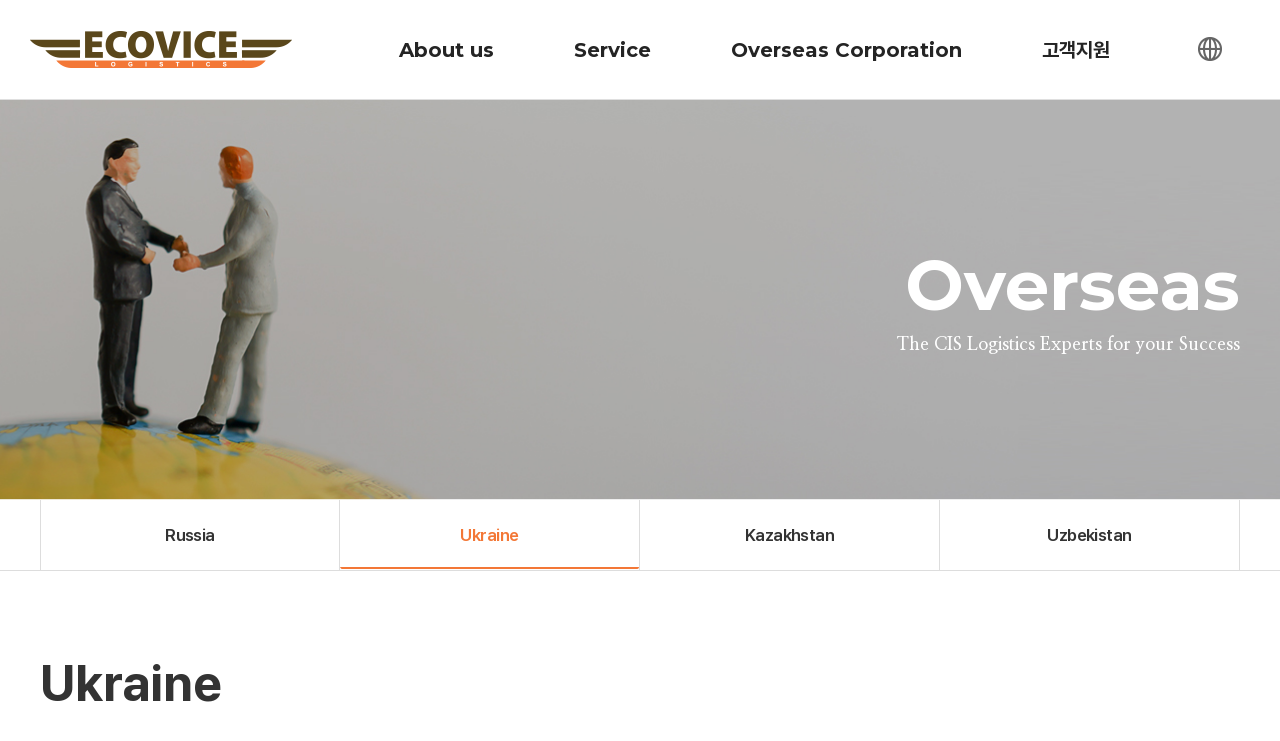

--- FILE ---
content_type: text/html; charset=UTF-8
request_url: https://ecovice.com/sub/sub03_02.php
body_size: 15479
content:
<!DOCTYPE html>
<html lang="ko">
<head>
	<meta charset="utf-8">
	<meta http-equiv="X-UA-Compatible" content="IE=Edge">	
	<meta name="format-detection" content="telephone=no">
	<meta name="viewport" content="width=device-width, initial-scale=1.0, maximum-scale=1.0, minimum-scale=1.0, user-scalable=no, target-densitydpi=medium-dpi">
			<meta name="subject" content="ECOVICE">
	<meta name="description" content="ECOVICE">
	<meta name="keywords" content="ECOVICE">
    <title>ECOVICE</title>

	<meta property="og:url"	content="http://ecovice.com">
	<meta property="og:type" content="website">
	<meta property="og:title" content="ECOVICE">
	<meta property="og:description"	content="ECOVICE">
	<meta property="og:image" content="http://ecovice.com/images/common/sns_link.png">
	<link rel="canonical" href="http://ecovice.com">

	<link rel="stylesheet" type="text/css" href="https://cdn.rawgit.com/moonspam/NanumSquare/master/nanumsquare.css">
	<link rel="stylesheet" type="text/css" href="https://fonts.googleapis.com/css2?family=Roboto:ital,wght@1,700&family=Titillium+Web:ital,wght@0,200;0,300;0,600;1,200;1,300&display=swap">
	<link href="https://fonts.googleapis.com/css2?family=Montserrat:ital,wght@0,100;0,200;0,300;0,400;0,500;0,600;0,700;0,800;0,900;1,100;1,200;1,300;1,400;1,500;1,600;1,700;1,800;1,900&display=swap" rel="stylesheet">
	<link rel="preconnect" href="https://fonts.gstatic.com" crossorigin>
	<link href="https://fonts.googleapis.com/css2?family=Nanum+Myeongjo:wght@400;700;800&display=swap" rel="stylesheet">
	<link rel="stylesheet" type="text/css" href="https://cdn.jsdelivr.net/gh/orioncactus/pretendard/dist/web/static/pretendard.css" />
	<link href="https://fonts.googleapis.com/css2?family=Roboto:ital,wght@0,100;0,300;0,400;0,500;0,700;0,900;1,100;1,300;1,400;1,500;1,700;1,900&display=swap" rel="stylesheet">
	<link rel="stylesheet" type="text/css" href="/css/animate.css">
	<link rel="stylesheet" type="text/css" href="/css/notosanskr.css">
	<link rel="stylesheet" type="text/css" href="/css/slick.css">
	<link rel="stylesheet" type="text/css" href="/css/swiper.min.css">
	<link rel="stylesheet" type="text/css" href="/css/reset.css">
	<link rel="stylesheet" type="text/css" href="/css/layout.css?v20230206">
	<link rel="stylesheet" type="text/css" href="/css/doc.css">
	<link rel="stylesheet" type="text/css" href="/css/board.css">
	<link rel="stylesheet" type="text/css" href="/css/reponsive.css">
	

	<script type="text/javascript" src="/js/jquery-1.11.1.min.js"></script>
	<script type="text/javascript" src="/js/onepage.js"></script>
	<script type="text/javascript" src="/js/jquery.easing.1.3.js"></script>
	<script type="text/javascript" src="/js/wow.min.js"></script>
	<script type="text/javascript" src="/js/swiper.min.js"></script>
	<script type="text/javascript" src="/js/jquery.gnb.js"></script>
	<script type="text/javascript" src="/js/slick.js"></script>
	<script type="text/javascript" src="/fancybox/lib/jquery.mousewheel-3.0.6.pack.js"></script>
	<script type="text/javascript" src="/fancybox/source/jquery.fancybox.pack.js?v=2.1.5"></script>
	<link rel="stylesheet" type="text/css" href="/fancybox/source/jquery.fancybox.css?v=2.1.5" media="screen">
	<script type="text/javascript" src="/js/script.js"></script>
	<style>
		@import url(//fonts.googleapis.com/earlyaccess/nanummyeongjo.css);
		@font-face {
			font-family: 'Pretendard-Regular';
			src: url('https://cdn.jsdelivr.net/gh/Project-Noonnu/noonfonts_2107@1.1/Pretendard-Regular.woff') format('woff');
			font-weight: 400;
			font-style: normal;
		}
	</style>


	<!--[if lte IE 9]
		<script src="/js/html5.js"></script>
	<![endif]-->	
</head>
<body id="sub">
<div id="skipToContent">
	<a href="#container"></a>
	<a href="#gnb"></a>
</div>
<div id="wrapper"> 
	<!-- // header -->
    <header id="header">
		<div class="contain">
			<h1 class="sitelogo"><a href="/index.php">제주장학재단</a></h1>		
			<a href="#menu" class="btn-m-menu"><span>메뉴</span></a><!-- for mobile -->
			<div id="gnb">
				<h2 class="blind">주메뉴</h2>
				<ul>
					<li><a href="/sub/sub01_01.php">About us</a>
						<div class="submenu">
							<ul>
								<li><a href="/sub/sub01_01.php">인사말</a></li>
								<li><a href="/sub/sub01_02.php">ECOVICE CIS network</a></li>
								<li><a href="/sub/sub01_03.php">ECOVICE CIS History</a></li>
								<li><a href="/sub/sub01_04.php">슬로건</a></li>
								<li><a href="/sub/sub01_05.php">오시는 길</a></li>
							</ul>
						</div>
					</li>
					<li><a href="/sub/sub02_01.php">Service</a>
						<div class="submenu">
							<ul class="m2">
								<li><a href="/sub/sub02_01.php">Distribution Agent</a></li>
								<li><a href="/sub/sub02_02.php">A/S Center Operation</a></li>
								<li><a href="/sub/sub02_03.php">Distribution Center Operation</a></li>
								<li><a href="/sub/sub02_04.php">Purchase Agent</a></li>
								<li><a href="/sub/sub02_05.php">3PL</a></li>
								<li><a href="/sub/sub02_06.php">International Transportation</a></li>
								<li><a href="/sub/sub02_07.php">CIS Customs Clearance</a></li>
							</ul>
						</div>
					</li>
					<li><a href="/sub/sub03_01.php">Overseas Corporation</a>
						<div class="submenu">
							<ul class="m2">
								<li><a href="/sub/sub03_01.php">Russia</a></li>
								<li><a href="/sub/sub03_02.php">Ukraine</a></li>
								<li><a href="/sub/sub03_03.php">Kazakhstan</a></li>
								<li><a href="/sub/sub03_04.php">Uzbekistan</a></li>
							</ul>
						</div>
					</li>
					<li><a href="/download/에코비스 회사소개서 (2).pdf" target="_blank">고객지원</a>
						<div class="submenu">
							<ul class="m2">
								<li><a href="/download/에코비스 회사소개서 (2).pdf" target="_blank">e-카달로그</a></li>
								<li><a href="/sub/sub04_02.php">문의</a></li>
							</ul>
						</div>
					</li>
					<!-- <li><a href="/sub/sub05_01.php">고객지원</a></li> -->
				</ul>
			</div>
			<div class="main-links">
				<div class="select-mb">
					<div class="custom-select">
						<select name="rooms" id="rooms" class="select-hidden">
							<option>KOR</option>
							<option>ENG</option>
						</select>
						<div class="select-input"><div class="img"><!-- <img src="../images/main/language.png" alt=""> --></div><span>Language</span></div>
						<div class="select-options">
							<ul>
								<li class="active"><a href="/index.php" >Korean</a></li>
								<li><a href="../en/index.php" target="_blank">English</a></li>
								<li><a href="../rusia/index.php" target="_blank">Russian</a></li>
							</ul>
						</div>										
					</div>
				</div>
			</div>
			<!-- <a href="#menu" class="btn-m-menu"><span>메뉴</span></a> --><!-- for mobile -->
		</div>
		<div class="submenu-bg"></div>		
	</header>
	<!-- header //-->

	<!-- for mobile -->
	<div id="menu" class="mobile-navigation">
		<div class="wrap">
			<div class="home">
				<a href="/index.php"><img src="/images/common/logo_w.png" alt="에코비스"></a></div>
			</div>
			<nav class="nav-menu"></nav>
			<a href="javascript:void(0);" class="close"><span class="blind">닫기</span></a>
		</div>
	<!-- </div> -->
	<div class="mobile-overlay"></div>
    <div class="sub-visual bg3">
	<div class="cell">
		<div class="in">
			<h3>Overseas</h3>
			<p>The CIS Logistics Experts for your Success</p>
		</div>
	</div>
</div>

<div id="container">
	<div class="lnb">
	<div class="swiper-container">
		<ul class="swiper-wrapper">
			<li class="swiper-slide "><a href="../sub/sub03_01.php">Russia</a></li>
			<li class="swiper-slide active"><a href="../sub/sub03_02.php">Ukraine</a></li>
			<li class="swiper-slide "><a href="../sub/sub03_03.php">Kazakhstan</a></li>
			<li class="swiper-slide "><a href="../sub/sub03_04.php">Uzbekistan</a></li>
		</ul>
	</div>
</div>	<div id="contArea wide">		
		<div class="sub-title">
			<h2>Ukraine</h2>
		</div> 
		<div class="real-cont">
			<!--// content -->	
			<div class="contain">
				<div class="summary">
					<div class="img"><img src="../images/sub/Ukraine.jpg" alt=""></div>
					<div class="txt-box">
						<div class="doc-tit">
							<h3>우크라이나 법인개요</h3>
						</div>
						<div class="table-responsive">
							<table class="table01">
								<colgroup>
									<col style="width:120px">
									<col style="width:auto">
								</colgroup>
								<tbody>
									<tr>
										<th>법인명</th>
										<td>ECOVICE LOGICS UKRAINE LLC</td>
									</tr>
									<tr>
										<th>설립연도</th>
										<td>2000년</td>
									</tr>
									<tr>
										<th>직원수</th>
										<td>50명 (주재원 1명)</td>
									</tr>
									<tr>
										<th>주요거점</th>
										<td>KYIV UKRAINE</td>
									</tr>
									<tr>
										<th>주요사업</th>
										<td>운송, 통관 / 3PL / 유통대행, 물류센터 / 보관, 수배송</td>
									</tr>
								</tbody>
							</table>
						</div>
					</div>
				</div>
				<div class="doc-tit">
					<h3>주요거래처</h3>
				</div>
				<div class="account">
					<ul>
						<li><div class="img"><img src="../images/sub/account3.png" alt=""></div></li>
						<li><div class="img"><img src="../images/sub/account6.png" alt=""></div></li>
						<li><div class="img"><img src="../images/sub/account12.png" alt=""></div></li>
						<li><div class="img"><img src="../images/sub/account13.png" alt=""></div></li>
						<li><div class="img"><img src="../images/sub/account14.png" alt=""></div></li>
						<li><div class="img"><img src="../images/sub/account15.png" alt=""></div></li>
						<li><div class="img"><img src="../images/sub/account16.png" alt=""></div></li>
						<li><div class="img"><img src="../images/sub/account17.png" alt=""></div></li>
					</ul>
				</div>
				<div class="doc-tit">
					<h3>키이우 물류센터</h3>
				</div>
				<div class="logitics">
					<div class="logitics-flex">
						<div class="imgs"><img src="../images/sub/KYIV.jpg" alt=""></div>
						<div class="air-list">
							<h4 class="mg">RLC Terminal</h4>
							<ul>
								<li>• Warehouse class : level ‘A’</li>
								<li>• Extra space arrange available (1500 ㎡)</li>
								<li>• Whole area for W/H 63,000 ㎡</li>
								<li>• Insured warehouse</li>
								<li>• Full equipped security system</li>
							</ul>
						</div>
					</div>
					<div class="logitics-wrap">
						<div class="items">
							<div class="item">
								<div class="img"><img src="../images/sub/center2.jpg" alt=""></div>
							</div>
							<div class="item">
								<div class="img"><img src="../images/sub/center3.jpg" alt=""></div>
							</div>
							<div class="item">
								<div class="img"><img src="../images/sub/center4.jpg" alt=""></div>
							</div>
						</div>
						<div class="air-list">
							<h4>센터</h4>
						</div>
					</div>
				</div>
			</div>
			<div class="biz">
				<div class="contain">
					<div class="doc-tit">
						<h3>우크라이나 법인 BIZ 현황</h3>
					</div>
					<div class="air-list">
						<h4>주요사업<span>현지법인역할, 구매대행, 통관, 3PL, 물류센터/수배송</span></h4>
					</div>
					<div class="biz-wrap">
						<ul>
							<li>
								<div class="circle">
									<div class="img"><img src="../images/sub/biz1.png" alt=""></div>
								</div>
								<div class="tit">국제물류</div>
								<div class="txt">항공, 해상, 트럭 등 <br> 아시아-유럽 연결</div>
							</li>
							<li>
								<div class="circle">
									<div class="img"><img src="../images/sub/biz2.png" alt=""></div>
								</div>
								<div class="tit">물류센터</div>
								<div class="txt">A Class 18,000㎡ 운영</div>
							</li>
							<li>
								<div class="circle">
									<div class="img"><img src="../images/sub/biz3.png" alt=""></div>
								</div>
								<div class="tit">통관업무</div>
								<div class="txt">키이우 보리스필 공항, 오데사 초르노모르스크 항구 내 직영 사무실 운영</div>
							</li>
							<li>
								<div class="circle">
									<div class="img"><img src="../images/sub/biz4.png" alt=""></div>
								</div>
								<div class="tit">공급대행</div>
								<div class="txt">엘지전자 서비스자재 총판, 농산품/공산품/설비자재/마케팅 화물 등 공급대행</div>
							</li>
							<li>
								<div class="circle">
									<div class="img"><img src="../images/sub/biz5.png" alt=""></div>
								</div>
								<div class="tit">내륙운송</div>
								<div class="txt">우크라이나 전국 배송망 구축</div>
							</li>
						</ul>
					</div>
				</div>
			</div>
			<div class="contain">
				<div class="customer">
					<div class="air-list">
						<h4>주요고객사</h4>
						<div class="customer-list" style="background-image:url('../images/sub/customer.jpg');">
							<p class="txt">엘지전자, 삼성전자, 제일기획, <br> 현대로템, Bosch, Bosch Siemens, <br>Motor Sich, Ajax, Kyivstar</p>
						</div>
					</div>
					<div class="air-list">
						<h4>인원구성</h4>
						<div class="member-list" style="background-image:url('../images/sub/member.jpg');">
							<ul>
								<li>
									<div class="img"><img src="../images/sub/member1.png" alt=""></div>
									<p class="txt">한국인 주재원 <span>1명</span></p>
								</li>
								<li>
									<div class="img"><img src="../images/sub/member2.png" alt=""></div>
									<p class="txt">현지 채용인 <span>49명</span></p>
								</li>
							</ul>
						</div>
					</div>
					<div class="air-list">
						<h4>Point</h4>
						<div class="point-list" style="background-image:url('../images/sub/point.jpg');">
							<ul>
								<li> 동양계 유일 업체 : 물류적 기본 Post 확보 <br>
								(Air, Sea Post) - 거점 영업 및 신규 사업 진출 용이</li>
								<li>키이우 A급 물류센터 운영</li>
								<li>알루미늄, 자동차부품, 농산품, 사료, 원목 등 <br>
								수출입 대행</li>
							</ul>
						</div>
					</div>
				</div>
			</div>
			<!-- content //-->
		</div>
	</div>
</div>

 	<!--// footer -->   
	<div id="footer">
		<div class="contain">
			<div class="logos"><img src="../images/common/logo.png" alt=""></div>
			<div class="foot-info">
				<div class="foot-border">
					<div class="foot-links">
						<ul>
							<li><a href="/sub/pop_privacy.html" class="pop_privacy">개인정보처리방침</a></li>
							<li><a href="/sub/pop_email.html" class="pop_email">이메일무단수집거부</a></li>
						</ul>
					</div>
				</div>
				<address>
					<span>ECOVICE</span>
					<span>주소 : 서울시 강남구 언주로 551 프라자654빌딩 12층</span>     
					<span>TEL : 02-326-0229</span>
					<span>FAX : 02-2238-0868</span><br>
					<span>COPYRIGHT 2022 ECOVICE CO.,LTD. ALL RIGHT RESERVED.<a href="https://www.website.co.kr/" target="_blank"><span class="pd">Designed by Website.co.kr</span></a></span>
				</address>
			</div>
		</div>
	</div>
</div>
    <!-- footer //-->
</div>
</body>
</html>

--- FILE ---
content_type: text/css
request_url: https://ecovice.com/css/reset.css
body_size: 7522
content:
@charset "utf-8";

* {-webkit-box-sizing:border-box; -moz-box-sizing:border-box; box-sizing:border-box;}
:after, :before {-webkit-box-sizing:border-box; -moz-box-sizing:border-box; box-sizing:border-box;}

/* reset */
body,p,h1,h2,h3,h4,h5,h6,ul,ol,li,dl,dt,dd,table,th,td,form,fieldset,legend,input,textarea,button,select,figure,figcaption{margin:0;padding:0}
body,input,textarea,select,button,table{font-family:'pretendard','Open Sans',AppleGothic,helvetica,sans-serif;font-size:16px;line-height:1.75em;color:#333;word-break:keep-all;-webkit-text-size-adjust:none;}
img{border:0;max-width:100%;vertical-align:top;}
ul,ol{list-style:none}
fieldset{border:none}
fieldset legend {overflow:hidden;width:0;height:0;margin:0;padding:0;font-size:0;line-height:0;text-indent:-999em;}
button{cursor:pointer}
header,hgroup,article,nav,footer,figure,figcaption,canvas,section,time{display:block}
hr {clear:both;display:none;}
img[usemap] {border:none; height:auto; max-width:100%; width:auto;}


a{
	color:inherit;
	text-decoration:none;
	-webkit-transition: all 0.2s ease-in-out;
	   -moz-transition: all 0.2s ease-in-out;
		-ms-transition: all 0.2s ease-in-out;
		 -o-transition: all 0.2s ease-in-out;
			transition: all 0.2s ease-in-out;
}
a:hover,
a:active{
	-webkit-transition: all 0.2s ease-in-out;
	   -moz-transition: all 0.2s ease-in-out;
		-ms-transition: all 0.2s ease-in-out;
		 -o-transition: all 0.2s ease-in-out;
			transition: all 0.2s ease-in-out;
}

::-webkit-input-placeholder {color:#ccc;}
:-moz-placeholder {color:#ccc;}
::-moz-placeholder{color:#ccc;} 
:-ms-input-placeholder {color:#ccc;}
:placeholder-shown {color:#ccc;}

table caption {overflow:hidden;width:0;height:0;margin:0;padding:0;font-size:0;line-height:0;text-indent:-999em;}
input[type="radio"], input[type="checkbox"] {vertical-align:middle !important; margin:-.2em 3px 0 0 !important;}
input,textarea,button{-webkit-appearance:none;-webkit-border-radius:0}
input[type='checkbox']{-webkit-appearance:checkbox} 
input[type='radio']{-webkit-appearance:radio}

/* user class */
h1,h2,h3,h4,h5,h6,strong,th,.bold{font-weight:700;}
.semibold {font-weight:500;}
.clear{clear:both;}
.clearfix:after {content:" "; display:block; clear:both;}
.blind {position:absolute;overflow:hidden;width:0;height:0;margin:0;padding:0;font-size:0;line-height:0;}
.pointer {cursor:pointer;}
.input {height:44px; padding:6px 16px; color:#505050; font-size:15px; line-height:1.5em; border:1px solid #ddd;}
.input[readonly] {background-color:#e8e8e8; color:#aaaaaa;}
.input.datepicker {padding-right:40px; background:#fff url('/images/bbs/datepicker_icon.png') right 10px center no-repeat;}
textarea.input {height:auto; padding:13px 16px; overflow:auto; resize:none;}
select.input {padding-right:40px; background:#fff url('/images/bbs/select.png') right 14px center no-repeat; -webkit-appearance:none; -moz-appearance:none; appearance:none;}
select.input::-ms-expand {display:none;}
input[type=file].input {padding:0;}

.mgb2 {margin-bottom:2px !important;}
.mgb3 {margin-bottom:3px !important;}
.mgb4 {margin-bottom:4px !important;}
.mgb5 {margin-bottom:5px !important;}
.mgb6 {margin-bottom:6px !important;}
.mgb7 {margin-bottom:7px !important;}
.mgb8 {margin-bottom:8px !important;}
.mgb9 {margin-bottom:9px !important;}
.mgb10 {margin-bottom:10px !important;}
.mgb15 {margin-bottom:15px !important;}
.mgb20 {margin-bottom:20px !important;}
.mgb30 {margin-bottom:30px !important;}
.mgb40 {margin-bottom:40px !important;}
.mgb50 {margin-bottom:50px !important;}

.fl {float:left;}
.fr {float:right;}

.space-center {text-align:center !important;}
.space-right {text-align:right !important;}
.space-left {text-align:left !important;}

.inline-block {display:inline-block;}

.radiobox {display:inline-block; position:relative; vertical-align:middle; margin-top:-.2em;}
.radiobox input {position:absolute; top:0; left:0; width:0; height:0; border:0; opacity:0; z-index:-1;}
.radiobox label {display:inline-block;}
.radiobox label:before {content:""; display:inline-block; vertical-align:middle; margin:-.2em 8px 0 0; width:18px; height:18px; background-color:#f4f4f4; border:1px solid #ccc; border-radius:100%;}
.radiobox input:checked + label:before {background:#fff url("/images/bbs/radiobox.png") 50% 50% no-repeat;}
.radiobox input:focus + label:before {outline:2px solid highlight;}

.checkbox {display:inline-block; position:relative; vertical-align:middle; margin-top:-.2em;}
.checkbox input {position:absolute; top:0; left:0; width:0; height:0; border:0; opacity:0; z-index:-1;}
.checkbox label {display:inline-block;}
.checkbox label:before {content:""; display:inline-block; vertical-align:middle; margin:-.2em 8px 0 0; width:18px; height:18px; background-color:#f4f4f4; border:1px solid #ccc; border-radius:3px;}
.checkbox input:checked + label:before {background:#f37736 url("/images/bbs/checkbox.png") 50% 50% no-repeat; border-color:#f37736;}
.checkbox input:focus + label:before {outline:2px solid highlight;}

.table-responsive {display:block; width:100%; overflow-x:auto; -webkit-overflow-scrolling:touch;}

/* ui datepicker */
.ui-datepicker {display:none; background:#fff; margin-top:2px; border-radius:10px; padding:0 8px 8px; width:250px; box-shadow:0 0 3px rgba(0,0,0,.3);}
.ui-datepicker-header {position:relative; margin:0 -8px 6px; padding:5px 0; background:#28ac9a; border-radius:10px 10px 0 0;}
.ui-datepicker-prev,
.ui-datepicker-next {position:absolute; width:32px; height:32px; top:50%; cursor:pointer; margin-top:-16px; border-radius:100%; overflow:hidden; text-indent:-999em; background-position:50% 50%; background-repeat:no-repeat;}
.ui-datepicker-prev {left:0; background-image:url("/images/bbs/datepicker_prev.png");}
.ui-datepicker-next {right:0; background-image:url("/images/bbs/datepicker_next.png");}
.ui-datepicker-title {text-align:center; color:#fff; font-size:18px; line-height:30px; font-weight:500;}
.ui-datepicker-title select {border:0; margin:-.2em 2px 0; width:70px; height:30px; color:#000; font-size:15px; padding:0 10px 0 6px; vertical-align:middle;}
.ui-datepicker-calendar {width:100%; border-collapse:collapse; border-spacing:0px;}
.ui-datepicker-calendar th {padding:2px 0; text-align:center; font-size:14px; font-weight:500; line-height:30px; color:#222;}
.ui-datepicker-calendar td {padding:0; text-align:center; font-size:13px; font-weight:400; line-height:30px; color:#666;}
.ui-datepicker-calendar .ui-state-default {display:inline-block;width:30px;border-radius:4px;}
.ui-datepicker-calendar .ui-state-hover {background-color:#eee; color:#222;}
.ui-datepicker-calendar .ui-state-active {background-color:#28ac9a; color:#fff;}
.ui-datepicker-other-month .ui-state-default {color:#ccc;}
.ui-datepicker-last {margin-left:-43px;}
.ui-datepicker-trigger {width:44px; height:44px; margin-left:-1px; background:url('/images/bbs/datepicker_icon.png') 50% 50% no-repeat; border:1px solid #aaa; vertical-align:middle; overflow:hidden; text-indent:-999em;}

@media (max-width: 640px) {
	.input.datepicker {background-image:url("../images/bbs/datepicker_icon_x2.png"); background-size:22px auto;}

	.ui-datepicker-prev,
	.ui-datepicker-next {background-size:8px auto;}
	.ui-datepicker-prev {background-image:url("../images/bbs/datepicker_prev_x2.png");}
	.ui-datepicker-next {background-image:url("../images/bbs/datepicker_next_x2.png");}
	.ui-datepicker-trigger {width:38px; height:38px;}
}

--- FILE ---
content_type: text/css
request_url: https://ecovice.com/css/layout.css?v20230206
body_size: 19295
content:
3

/* layout.css는 전체적인 레이아웃 스타일을 정의합니다. */ 

#skipToContent a {z-index:100000;position:absolute;top:0;left:0;width:1px;height:1px;font-size:0;line-height:0;overflow:hidden}
#skipToContent a:focus, 
#skipToContent a:active {width:200px;height:50px;background:#21272e;color:#fff;font-size:14px;font-weight:bold;text-align:center;text-decoration:none;line-height:50px}

.contain {width:100%; padding-left:30px; padding-right:30px; margin:0 auto; max-width:1260px;}
#main .contain {max-width:1460px;}
.contain:after {content:""; display:block; clear:both;}

/* header */
#header {position:absolute; top:0; left:0; width:100%; z-index:100;}
#header .contain {position:relative; max-width:1460px; height:99px;}
#header .sitelogo {position:absolute; top:50%; left:30px; margin-top:-18.5px; z-index:10;}
#header .sitelogo a {display:block; width:262px; height:37px; overflow:hidden; text-indent:-9999em; background:url("../images/common/logo.png") 50% 50% no-repeat; background-size:contain;}

#header.header-hover {background:#fff; border-bottom:1px solid #dfdfdf;}
#header.header-hover .sitelogo a {background-image:url("../images/common/logo_w.png");}
#header.header-hover #gnb > ul > li > a {color:#242424;}
#header.header-hover #gnb > ul > li:hover > a {color:#f37736;}
#header.header-hover .btn-m-menu span,
#header.header-hover .btn-m-menu span:before,
#header.header-hover .btn-m-menu span:after {background:#2c2c2c;}
#header.header-hover .select-input .img {background-image: url("../images/main/language_w.png");}
#header.header-hover #gnb .submenu > ul > li:hover > a {color:#f37736;}
#sub .select-input .img {width:24px; height:24px; background:url("../images/main/language_w.png")50% 50% no-repeat; background-size:contain;}

#sub #header {position:relative; background:#fff; border-bottom:1px solid #dfdfdf;}
#sub #header .sitelogo a {background-image:url("../images/common/logo_w.png");}
#sub #header #gnb > ul > li > a {color:#242424;}
#sub #header .btn-m-menu span,
#sub #header .btn-m-menu span:before,
#sub #header .btn-m-menu span:after {background:#2c2c2c;}

/*new*/

/* #gnb {margin-right:100px;} */
#gnb > ul {display:flex; justify-content:flex-end; margin-right:100px;}
#gnb > ul > li {position:relative;}
#gnb > ul > li > a {display:inline-block; margin:0 40px; position:relative; color:#fff; font-size:20px; line-height:100px; font-weight:700; letter-spacing:0;}
#gnb > ul > li:nth-child(-n+3) a {font-family: 'Montserrat',sans-serif;}
#gnb > ul > li:hover > a {color:#133279; font-weight:700;}
#gnb > ul > li:hover .submenu {border-top:4px solid #f37736;}
#gnb .submenu {display:none; background:rgba(255, 255, 255, 0.80); position:absolute; top:100px; left:50%; width:260px; margin-left:-120px; z-index:102}
#gnb .submenu > ul {display:block; margin:0;}
#gnb .submenu > ul > li {position:relative; color:#454545; padding:3px 10px; text-align:center; font-size:16px;}
#gnb .submenu > ul.m2 > li {padding:3px 0 3px 0;}
#gnb .submenu > ul > li:first-child {padding-top:20px;}
#gnb .submenu > ul > li:last-child {padding-bottom:20px;}
#gnb .submenu > ul > li > a {margin:0 10px; display:block; color:#333; font-weight:500; font-size:16px; line-height:33px; letter-spacing:-.03em;}

#gnb .submenu > ul > li:hover a {color:#f37736;}

.submenu-bg {display:none; position:absolute; margin-top:1px; left:0; width:100%; background:rgba(0, 0, 0, .7);}

.main-link {position:absolute; top:50%; margin-top:-12px; right:30px;}
.main-link ul {position:relative; display:flex;}
.main-link ul li {padding:0 13px;}
.main-link ul li .img {width:24px; height:24px; background:url("../images/main/language.png")50% 50% no-repeat; background-size:contain;}
.main-link ul li .img img {vertical-align:inherit;}

.main-links {display:flex; align-items:center; position:absolute; top:0; right:0; z-index:101;}
.main-links .go-home {display:none; margin-top:30px;}
.custom-select {display:inline-block; vertical-align:middle; position:relative; z-index:10;}
.custom-select .select-hidden {display:none;}
.custom-select .select-input {position:relative; color:#fff; padding:37px 40px 10px 40px; font-size:14px; line-height:38px; letter-spacing:-.03em; overflow:hidden; white-space:nowrap; cursor:pointer; z-index:2;}
.custom-select .select-options {display:none; position:absolute; color:#fff; background:rgba(0, 0, 0, 0.5); border-radius:20px; margin-top:-1px; left:0; width:100%; max-height:460px; font-size:14px; line-height:1.5em; letter-spacing:-.03em; border:1px solid transparent; overflow:auto; padding:10px 0;}
.custom-select .select-options li {position:relative; font-family: 'Montserrat', sans-serif; padding:5px 10px; font-weight:500; font-size:15px; display:inline-block; width:100%; text-align:center; margin-right:0; padding:5px 10px; cursor:pointer; transition:.2s;}
.custom-select .select-options li a:hover,
.custom-select .select-options li.active a {background:#fff; color:#f37736; border-radius:20px;}
.custom-select .select-options li a {display:block;}
.custom-select .select-options li.selected {background:#fff}
.custom-select.active .select-input {border-color:#ff5500;}
.select-input .img {width:24px; height:24px; background:url("../images/main/language.png")50% 50% no-repeat; background-size:contain; margin:0 auto;}




 
/* for mobile */

.btn-m-menu {display:none; position:absolute; top:50%; right:15px; margin-top:-10px; width:24px; height:24px; text-indent:-9999em; z-index:50;}
.btn-m-menu span {position:absolute; left:0; right:0; top:11px; height:2px; background:#fff;}
.btn-m-menu span:before,
.btn-m-menu span:after {content:" "; position:absolute; left:0; right:0; height:2px; background:#fff;}
.btn-m-menu span:before {top:-9px;}
.btn-m-menu span:after {bottom:-9px;}

.mobile-navigation {position:fixed; top:0; right:0; width:260px; height:100%; overflow:auto; transition:.2s linear; -ms-transform:translateX(100%); transform:translateX(100%); background:#fff; z-index:102;}
.mobile-navigation .home {padding:11px 10px;}
.mobile-navigation .home img {height:33px; width:76%;}
.mobile-navigation .nav-menu>ul {border-top:1px solid #dfdfdf;}
.mobile-navigation .nav-menu>ul>li {border-bottom:1px solid #dfdfdf;}
.mobile-navigation .nav-menu>ul>li>a {position:relative; padding:12px 20px; display:block; color:#242424; font-size:16px; font-weight:500; line-height:1.5em;}
.mobile-navigation .nav-menu>ul>li>a:after {content:""; position:absolute; top:50%; right:20px; transform:translateY(-75%) rotate(45deg); width:12px; height:12px; border-right:2px solid #242424; border-bottom:2px solid #242424;}
.mobile-navigation .nav-menu>ul>li.active>a {color:#203975;}
.mobile-navigation .nav-menu>ul>li.active>a:after {transform:translateY(-35%) rotate(-135deg);}
.mobile-navigation .nav-menu .submenu {display:none; padding:10px 20px; background:#203975; color:#fff; font-size:16px; line-height:1.5em;}
.mobile-navigation .nav-menu .submenu > ul >  li > a {display:block; padding:6px 0; font-size:14px;}
.mobile-navigation .close {position:absolute; top:16px; right:10px; width:24px; height:24px; text-indent:-9999em; overflow:hidden;}
.mobile-navigation .close:before,
.mobile-navigation .close:after {content:" "; position:absolute; top:11px; left:0; width:100%; height:2px; background:#242424; border-radius:3px;}
.mobile-navigation .close:before {transform:rotate(45deg);}
.mobile-navigation .close:after {transform:rotate(-45deg); }
.mobile-overlay {display:none; position:fixed; top:0; left:0; width:100%; height:100%; background:#000; opacity:0.6; z-index:101;}


html.menu-opened {overflow:hidden;}
html.menu-opened .mobile-navigation {-ms-transform:translateX(0); transform:translateX(0);}
html.menu-opened .mobile-overlay {display:block;}
 
/* main */
.main-visual {position:relative;}
.main-visual .item-wrap {position:relative; height:100vh; overflow:hidden;}
.main-visual .video-area video {position:absolute; top:0; left:0; width:100%; height:100vh; background-color: black; background-position: center center; background-size: contain; object-fit: cover;}
.main-visual .caption {position:absolute; top:50%; left:0; width:100%; padding:0 30px; text-align:center; z-index:45; transform:translateY(-50%); color:#fff;}
.main-visual .caption h2 {font-family: 'Nanum Myeongjo', serif; font-size:30px; font-weight:700; letter-spacing:0; line-height:1.400em;}
.main-visual .caption .lg-tit {font-family:"Montserrat"; font-size:75px; font-weight:700; letter-spacing:0; line-height:1.3em; margin-top:20px;}
.main-visual .capwrap {max-width:1400px; margin:0 auto; width:100%; text-align:left;}
.main-visual .content {position:absolute; top:250px; left:0; color:#fff; width:100%; text-align:center; z-index:10}
.main-visual .content p {font-size:24px; letter-spacing:-.03em; line-height:1.667em; font-weight:300; margin-left:250px;}
.main-visual .content .tit {font-size:50px; color:#fff; font-weight:700; letter-spacing:-.03em; line-height:1.3em; text-align:right; margin-bottom:10px;}
.main-visual .slick-list {line-height:0;}

.main-visual .slick-arrow {width:60px; height:60px; border:none; overflow:hidden; text-indent:-999em; background-color:transparent; background-position:50% 50%; background-repeat:no-repeat; z-index:50; background-size:contain; margin-top:60px;}
.main-visual .slick-prev {background-image:url("../images/main/main-prev.png");}
.main-visual .slick-next {background-image:url("../images/main/main-next.png"); margin-left:20px;}

.visual-scroll {position:absolute; left:50px; animation:pulse 2s infinite; color:#fff; font-size:16px; letter-spacing:0.2em; bottom:80px; width:20px; height:184px; margin-left:-10px;}

.slick-slide img {width:100%;}

.main-tit {color:#242424;}
.main-tit h3 {font-family: 'Nanum Myeongjo', serif; font-size:35px; font-weight:700;	letter-spacing:0; line-height:1.429em;}
.main-tit p {font-family:"Montserrat"; font-size:65px; font-weight:700; letter-spacing:0; line-height:1.3em;}

.main-greeting {position:relative; margin:100px 0 350px;}
.main-greeting .img {position:absolute; right:0;}
.main-greeting-flex {display:flex; padding-bottom:60px;}
.main-greeting-flex .main-tit {width:45%;}
.main-greeting-flex .txt-box {margin-top:50px;}
.main-greeting-flex .txt-box .txt {font-family:"pretendard"; margin-bottom:20px;}

.main-about {display:flex; align-items:center; background-size:cover; background-repeat:no-repeat; min-height:720px;}
.main-about .main-tit {text-align:center; color:#fff; margin-bottom:50px;}
.main-about .main-tit p {font-size:44px;}
.main-about ul {display:flex; flex-wrap:wrap; justify-content:center; margin-bottom:-15px;}
.main-about ul:last-child {margin-top:0;}
.main-about ul li {width:16.6666%; text-align:center; color:#fff; padding:0 40px; margin-bottom:15px;}
.main-about ul li .circle {display:flex; align-items:center; flex-direction:column; justify-content:center; width:168px; height:168px; border:1px solid rgba(255, 255, 255, 0.6); border-radius:100%;}
.main-about ul li p {font-family:"pretendard"; font-size:20px; font-weight:500; letter-spacing:0; line-height:1.3em; margin-top:15px;}

.main-corporation {padding:100px 0;}
.main-corporation .main-tits h4 {font-family: 'Nanum Myeongjo', serif; font-size:50px; line-height:1.0em; letter-spacing:0; color:#242424; margin-bottom:50px;}
.main-corporation .main-corporation-flex ul {display:flex; margin:0 -15px;}
.main-corporation .main-corporation-flex ul li {padding:0 15px;}
.main-corporation .main-corporation-flex ul li .txt-box {width:calc(100% - 55px); position:relative; background:#fff; margin-top:-60px;}
.main-corporation .main-corporation-flex ul li .txt-box .tit {font-family:"Montserrat"; font-size:24px; color:#242424; letter-spacing:0; line-height:1.3em; font-weight:700; padding:20px 0;}
.main-corporation .main-corporation-flex ul li .txt-box .txt {letter-spacing:-.03em; white-space:nowrap;}

.main-service {background:#f37736; padding:100px 0;}
.main-service .main-tits h4 {font-family: 'Nanum Myeongjo', serif; font-size:50px; line-height:1.0em; letter-spacing:0; color:#fff; margin-bottom:50px;}
.service-wrap ul {display:flex; margin-left:-30px;}
.service-wrap ul li {width:calc(25% - 30px); margin-left:30px; background:#fff; min-height:350px; padding:0 40px;}
.service-wrap ul li a {display: flex; flex-direction:column; justify-content:center; width:100%; height:100%;}
.service-wrap ul li .img {width:46px; height:46px; background:url("../images/main/service1.png")50% 50% no-repeat; background-size:contain;}
.service-wrap ul li:nth-child(2) .img {background-image: url("../images/main/service2.png");}
.service-wrap ul li:nth-child(3) .img {background-image: url("../images/main/service3.png");}
.service-wrap ul li:nth-child(4) .img {background-image: url("../images/main/service4.png");}
.service-wrap ul li .tit {font-family: 'Nanum Myeongjo', serif; color:#555; letter-spacing:0; padding:30px 0 10px;}
.service-wrap ul li .txt {font-family: 'Nanum Myeongjo', serif; font-size:24px; font-weight:700; letter-spacing:0; line-height:1.500em; padding-bottom:40px; border-bottom:1px solid #555; margin-bottom:50px;}
.service-wrap ul li .btn {display:flex; justify-content:space-between; font-family:"Montserrat"; font-weight:700; letter-spacing:0; line-height:1.3em; font-weight:700;}
.service-wrap ul li .btn img {vertical-align:inherit;}
.service-wrap ul li:hover {background:#333; box-shadow:11px 0 21px rgba(0, 0, 0, 0.24); color:#fff;}
.service-wrap ul li:hover .tit {color:#fff;}
.service-wrap ul li:hover .img {background-image: url("../images/main/service1_w.png");}
.service-wrap ul li:nth-child(2):hover .img {background-image: url("../images/main/service2_w.png");}
.service-wrap ul li:nth-child(3):hover .img {background-image: url("../images/main/service3_w.png");}
.service-wrap ul li:nth-child(4):hover .img {background-image: url("../images/main/service4_w.png");}

/* sub */
.sub-visual {position:relative; display:table; table-layout:fixed; width:100%; height:400px; background-color:#fff; background-position:50% 50%; background-repeat:no-repeat; background-size:cover;}
.sub-visual .cell {display:table-cell; vertical-align:middle; width:100%; height:100%;}
.sub-visual .in {text-align:right; width: 100%; max-width:1200px; margin: 0 auto;}
.sub-visual p {font-family: 'Nanum Myeongjo', serif; position:relative; font-size:18px; font-weight:700; line-height:1.556em; color:#fff; letter-spacing:0;}
.sub-visual h3 {font-family:"Montserrat"; font-size:70px; line-height:1.3em; color:#fff; font-weight:700; letter-spacing:0;}
.sub-visual.bg1 {background-image:url("../images/common/sv1.jpg");}
.sub-visual.bg2 {background-image:url("../images/common/sv2.jpg");}
.sub-visual.bg3 {background-image:url("../images/common/sv3.jpg");}
.sub-visual.bg4 {background-image:url("../images/common/sv4.jpg");}
.sub-visual.bg5 {background-image:url("../images/common/sv5.jpg");}
.sub-visual.bg6 {background-image:url("../images/common/sv6.jpg");}
.sub-visual.bg7 {background-image:url("../images/common/sv7.jpg");}
.sub-visual.bg8 {background-image:url("../images/common/sv1.jpg");}

/* lnb */
.lnb-wrap {position:relative; border-bottom:1px solid #ddd; color:#333;}
.lnb {margin:0 auto; text-align:center; background:#fff; border-bottom:1px solid #ddd;}
.lnb ul {display:flex;}
.lnb ul li {flex:1; position:relative; width:auto; border-bottom:none;}
.lnb ul li:first-child a {border-left:1px solid #ddd;}
.lnb ul li a {font-family:"pretendard"; position:relative; border:1px solid #ddd; border-bottom:0; border-left:0; display:flex; justify-content:center; align-items:center; width:100%; height:70px; color:#333; font-weight:600; line-height:1.412em; font-size:17px; letter-spacing:-.03em; transition:none; border-top:0;}
.lnb ul li:last-child:after {display:none;}
.lnb ul li.active a {color:#f37736;}
.lnb ul li.active a:before {position:absolute; content:''; width:100%; left:0; bottom:0; height:4px; background:url('../images/common/line.png')50% 50% no-repeat; background-size:contain;}
.lnb ul li.active + li:before {display:none;}
.lnb .swiper-container {overflow:hidden; max-width:1200px; margin:0 auto;}
 
.sub-title {width: 100%; max-width:1200px; margin:0 auto; text-align:left; padding:80px 0 60px;}
.sub-title.mg {padding:80px 30px 60px;}
.sub-title.mb {padding:80px 0 40px 0;}
.sub-title h2 {display:inline-block; position:relative; font-family:"pretendard"; font-size:50px; font-weight:700; line-height:1.3em; letter-spacing:0; padding-bottom:15px;}
.sub-title h2:before {position:absolute; content:""; bottom:0; right:-35px; width:50px; height:7px; background:#f37736;}

.real-cont {padding-bottom:100px;}
.real-cont.none {padding-bottom:0;}

#contArea {max-width:1260px; padding-left:30px; padding-right:30px; margin:0 auto;}
#contArea.wide {max-width:none;} 
/* div#contArea\ wide {padding-left:30px; padding-right:30px; margin:0 auto;} */


/* form */
.checkbox input:checked + label:before {background:#f37736 url(/images/bbs/checkbox.png) 50% 50% no-repeat; border-radius:3px;}

@-webkit-keyframes pulse {
  0% {
    -webkit-transform: translate(0, 0);
            transform: translate(0, 0); }
  50% {
    -webkit-transform: translate(0, 10px);
            transform: translate(0, 10px); }
  100% {
    -webkit-transform: translate(0, 0);
            transform: translate(0, 0); } 
}

@keyframes pulse {
  0% {
    -webkit-transform: translate(0, 0);
            transform: translate(0, 0); }
  50% {
    -webkit-transform: translate(0, 10px);
            transform: translate(0, 10px); }
  100% {
    -webkit-transform: translate(0, 0);
            transform: translate(0, 0); } 
}

/* footer */
#footer {padding:30px 0px; position:relative; width:100%; color:#aaa; background:#333; font-weight:300; font-size:15px; line-height:1.857em; border-top:1px solid #ddd;}
#footer .contain {width:100%; display:flex; align-items:center;}
#footer .foot-info {flex:1 1 auto; min-width:0; width:1%; margin-left:80px;}
#footer .foot-info address {font-style:normal;}
#footer .foot-info span {position:relative; display:inline-block; padding-right:15px;}
#footer .foot-info span.pd {font-size:14px; color:#a4a4a4; padding-left:5px;}
#footer .foot-info span.s-txt {color:#898989; font-size:13px;}
#footer .foot-info span.none:before {display:none;}
#footer .f-ico {padding-right:5px; padding-top:5px;}
#footer .f-ico img {display:inline-block; padding-top:3px;}
#footer .foot-info .bar {margin:0 8px;}
#footer .foot-links {max-width:1400px; width:100%; margin:0 auto; font-size:16px; font-weight:500; line-height:1.3em; margin-bottom:20px;}
#footer .foot-links ul {font-size:15px; display:flex; font-size:13px;}
#footer .foot-links ul li {margin-right:20px; font-size:15px; font-weight:500; letter-spacing:-.04em;}
#footer .copyright {font-size:12px; font-weight:300; letter-spacing:-.04em; padding-top:10px;}
.white {font-size:16px; color:#feffff; font-weight:700; letter-spacing:-.04em; line-height:1.875em; margin-bottom:10px; padding-top:10px;}
a.go-top {position:fixed; bottom:40px; right:20px; z-index:50;}
.link-flex {display:flex;}
.link-flex .img {padding:0 15px;}

--- FILE ---
content_type: text/css
request_url: https://ecovice.com/css/doc.css
body_size: 16733
content:
@charset "utf-8";

.sub-tits {margin-bottom:15px;}
.sub-tits h3 {font-size:24px; font-weight:600; letter-spacing:-.03em; line-height:1.167em;}

.doc-tit {width:100%; max-width:1200px; margin:0 auto; margin-bottom:40px; text-align:left;}
.doc-tit.mg {margin-bottom:20px;}
.doc-tit h3 {position:relative; padding-left:40px; font-size:24px; font-weight:700; letter-spacing:-.04em; line-height:1.250em;}
.doc-tit h3:before {position:absolute; content:""; width:30px; height:30px; background:url("../images/sub/doc-tit.png")50% 50% no-repeat; background-size:contain; top:50%; margin-top:-15px; left:0;}
 
.air-list h4 {position:relative; font-size:24px; font-weight:700; line-height:1.250em; letter-spacing:-.04em; margin-top:35px; padding-left:15px;}
.air-list h4.mg {margin-bottom:30px;}
.air-list h4:before {position:absolute; content:""; top:-5px; left:0; width:11px; height:5px; background:#f37736;}
.air-list h4 span {font-size:18px; font-weight:500; padding-left:35px;}

.greetings .greetings-line {position:relative;}
.greetings .greetings-line:before {position:absolute; content:""; width:100%; height:2px; background:#f37736; left:0; bottom:55px; z-index:-1;}
.greetings .greetings-flex {width:100%; max-width:1200px; margin:0 auto; display:flex;}
.greetings .greetings-flex .txt-box {padding-left:80px;}
.greetings .greetings-flex .txt-box h3 {font-size:28px; letter-spacing:-.03em;	color:#f37736; font-weight:600; line-height:1.286em; margin-bottom:15px;}
.greetings .greetings-flex .txt-box .txt {font-size:24px; font-weight:500; letter-spacing:-.03em; line-height:1.500em;}
.greetings .txt-boxes {position:relative; padding-top:70px;}
.greetings .txt-boxes:before {position:absolute; font-family:"Montserrat"; content:"CEO’s Greeting"; color:#f37736; opacity:0.05; top:0; right:0; font-size:50px; font-weight:700; letter-spacing:0;}
.greetings .txt-boxes .s-txt {margin-bottom:15px;}
.greetings .txt-boxes .s-txt strong {font-size:18px; color:#333; font-weight:600;}

.network {display:flex;}
.network .information {width:45%; margin-left:50px;}
.network .information .txt-box {margin-bottom:70px;}
.network .information .txt-box h3 {font-size:20px; font-weight:600; letter-spacing:-.03em; line-height:48px; height:50px; background:#5a471b; color:#fff; padding:0 15px;}
.network .information .txt-box dl {display:flex; padding:5px 15px; border-bottom:1px solid #ddd;}
.network .information .txt-box:nth-child(2) {margin-bottom:0;}
.network .information .txt-box:nth-child(2) h3 {background:#7c7c7c;}
.network .information .txt-box dl dt {width:230px; font-weight:500; color:#333;}
.network .information .txt-box dl dd {color:#454545;}

.history {display:flex; align-items:center; margin-bottom:10px;}
.history .bg {width:62%; display:flex; align-items:center; background-repeat:no-repeat; background-size:cover; background-position:50% 50%; min-height:300px;}
.history .bg .year {font-size:50px; font-weight:700; letter-spacing:-.03em; color:#fff; padding-left:55px;}
.history .txt-box {padding-left:55px;}
.history .txt-box ul li {font-weight:500; letter-spacing:-.03em; line-height:1.889em;}

.slogan {position:relative; text-align:center; padding-bottom:100px;}
.slogan:before {position:absolute; content:""; width:100%; height:100%; background:url("../images/sub/slogan-bg.png")50% 50% no-repeat; background-size:cover; z-index:-1; left:0; bottom:0;}
.slogan h3 {font-family:"Montserrat"; font-size:40px; font-weight:700; letter-spacing:-.03em; line-height:1.3em; margin-bottom:40px;}
.slogan-list {width:100%; max-width:1200px; margin:0 auto;}
.slogan-list ul {display:flex; margin-left:-30px;}
.slogan-list ul li {display:flex; justify-content:center; flex-direction:column; align-items:center; width:calc(33.3333% - 30px); margin-left:30px; background:#fff; box-shadow:6px 0 24px rgba(0, 0, 0, 0.18); min-height:380px;}
.slogan-list ul li .txt {font-weight:500; letter-spacing:-.03em; margin-top:20px;}

.maps {display:flex;}
.maps .locations {padding-left:50px;}
.maps .locations h3 {font-size:30px; line-height:1.333em; font-weight:600; letter-spacing:-.03em; margin-bottom:15px;}
.maps .locations .locations-flex {margin-top:100px;}
.maps .locations .locations-flex dl {display:flex; line-height:2.500em;}
.maps .locations .locations-flex dl dt {font-weight:600; margin-right:10px;}
.maps .locations .locations-flex dl dt img {vertical-align:text-top; margin-right:7px;}

.agent-wrap {background:#f8f8f8; padding:100px 0;}
.agent-list {padding:100px 0;}
.agent-lists-wrap {display:flex; min-height:130px; align-items:center; background:#fff; box-shadow:7px 0 16px rgba(0, 0, 0, 0.15); margin-bottom:30px; padding:25px 10px 25px 60px;}
.agent-lists-wrap ul {border-left:1px solid #ddd; padding-left:50px;}
.agent-lists-wrap ul li {margin-bottom:10px;}
.agent-lists-wrap ul li:last-child {margin-bottom:0;}
.agent-lists-wrap .img-wrap {display:flex; align-items:center;}
.agent-lists-wrap .img-wrap p {font-size:24px; color:#f37736; letter-spacing:-.03em; font-weight:700; line-height:1.083em; padding:0 35px 0 40px;}

.scroll-list {min-width:500px;}
.table01 {width:100%; border-collapse:collapse; border-spacing:0px; border-top:1px solid #a8a8a8;}
.table01.type2 {border-top:1px solid #ddd;}
.table01.border {border-top:1px solid #ddd;}
.table01.border {border-top:1px solid #242424;}
.table01.border th {font-weight:700; border:0; border-bottom:1px solid #ddd;}
.table01.border td {padding:7px 10px; text-align:center; border:0; border-bottom:1px solid #ddd;}
.table01 th {padding:15px 5px; border:1px solid #dfdfdf; border-top:0; background:#fafafa; font-size:16px; font-weight:500; color:#2c2c2c;}
.table01 td {padding:15px 15px; border:1px solid #dfdfdf; border-top:0; font-size:16px; color:#505050;}
.table01 td ul li {font-size:16px; font-weight:400; color:#454545; margin-bottom:8px;}
.table01 td ul li span {display:inline-block; width:120px; font-size:18px; color:#203975; font-weight:500;}
.table01.type2 th {padding:40px 0;}
.table01.type2 td {vertical-align:top; padding:40px 0;font-size:26px; font-weight:700; letter-spacing:-.03em; color:#333; border:0; border-bottom:1px solid #ddd;}
.table01 td.left {text-align:left;}
.table01 .dot {position: relative; padding-left:13px;} 
.table01 .dot:before {position:absolute; display:inline-block; content:''; width:5px; height:5px; background:#dfdfdf; border-radius:50%; top:11px; left:0;}
.table01 tr th:first-child,
.table01 tr td:first-child {border-left:0;}
.table01 tr th:last-child,
.table01 tr td:last-child {border-right:0;}

.operation {display:flex; margin-bottom:100px;}
.operation .img {text-align:center; font-weight:500;}
.operation .img img {display:block; margin:0 auto 15px; text-align:center;}
.operation .txt-box {width:60%; margin-left:40px; border:1px solid #ddd; padding:10px;}
.operation .txt-box ul {display:flex; flex-direction:column; justify-content:center; border:1px solid #f37736; height:100%;}
.operation .txt-box ul li {font-size:20px; font-weight:500; letter-spacing:-.04em; margin-bottom:20px; text-align:center;}
.operation .txt-box ul li span {font-weight:700; color:#f37736;}
.operation .txt-box ul li:last-child {margin-bottom:0;}

.test {background:#f8f8f8; padding:100px 0;}
.test .img {text-align:center;}

.purchase {display:flex; margin-left:-40px; margin-bottom:100px;}
.purchase .purchase-flex {display:flex; align-items:center; justify-content:center; flex-direction:column; width:calc(50% - 40px); margin-left:40px; background:#fff; box-shadow:7px 0 16px rgba(0, 0, 0, 0.15); min-height:360px;}
.purchase .purchase-flex h4 {font-size:24px; font-weight:700; letter-spacing:-.03em; line-height:1.250em; padding-bottom:60px;}
.purchase .purchase-flex .txt-box {text-align:center; width:490px; background:#f8f8f8; padding-bottom:30px;}
.purchase .purchase-flex .tit {margin:0 auto; margin-top:-30px; width:400px; font-size:18px; font-weight:700; letter-spacing:-.03em; height:55px; line-height:53px; background:#f37736; border-radius:30px; color:#fff; text-align:center;}
.purchase .purchase-flex .s-tit {font-size:20px; color:#333; font-weight:600; letter-spacing:-.03em; padding:30px 0 10px;}
.purchase .purchase-flex ul li {font-weight:500;}
.purchase-wrap ul {display:flex; margin-left:-20px;}
.purchase-wrap ul li {display:flex; flex-direction:column; align-items:center; justify-content:center; width:calc(33.333% - 20px); margin-left:20px; border:1px solid #ddd; border-radius:10px; text-align:center; min-height:210px;}
.purchase-wrap ul li .tit {font-size:18px; letter-spacing:-.04em; line-height:1.556em; margin-top:20px;}

.operate {margin-bottom:100px;}
.operate ul {display:flex; margin:0 -25px;}
.operate ul li {position:relative; width:33.3333%; padding:0 25px; text-align:center;}
.operate ul li:before {position:absolute; content:""; top:50%; width:91px; height:89px; margin-top:-70.5px; right:-45px; z-index:5; background:url("../images/sub/arrows.png")50% 50% no-repeat; background-size:contain;}
.operate ul li:last-child:before {display:none;}
.operate ul li .tit {font-weight:500; letter-spacing:-.04em; line-height:1.750em; margin-top:10px;}
.operate ul li .txt {font-size:20px; color:#333; font-weight:700; letter-spacing:-.04em;}

.operate-bg {background:#f8f8f8; padding:100px 0;}
.operate-bg ul {display:flex; margin-left:-20px;}
.operate-bg ul li {display:flex; flex-direction:column; justify-content:center; align-items:center; width:calc(33.3333% - 20px); color:#fff; margin-left:20px; background-size:cover; background-repeat:no-repeat; background-position:50% 50%; min-height:386px; padding:40px;}
.operate-bg ul li .tit {width:295px; text-align:center; margin-bottom:30px; font-size:25px; letter-spacing:-.03em; font-weight:700; line-height:1.3em; padding-bottom:25px; border-bottom:1px solid rgba(255, 255, 255, 0.3);}
.operate-bg ul li .txt {min-height:160px; font-size:18px; font-weight:600; letter-spacing:-.03em; text-align:center; line-height:2.222em; white-space:nowrap;}
 
.international {display:flex; margin:0 -50px;}
.international .international-flex {width:50%; padding:0 50px;}
.international .international-flex .air-list ul {margin-top:30px;}
.international .international-flex .air-list ul li {display:flex; justify-content:center; color:#fff;}
.international .international-flex .air-list ul li .circle {display:flex; align-items:center; justify-content:center; margin-right:30px; width:183px; height:183px; text-align:center; border-radius:100%; background:#5a471b;}
.international .international-flex:nth-child(2) ul li .circle {background:#f37736;}

.clearance {margin-bottom:90px;}
.clearance ul {display:flex; margin:0 -10px;}
.clearance ul li {position:relative; width:16.6666%; text-align:center; padding:0 10px;}
.clearance ul li:before {position:absolute; content:""; width:61px; height:61px; top:50%; margin-top:-50.5px; right:-30px; z-index:5; background:url("../images/sub/s-arrows.png")50% 50% no-repeat; background-size:contain;}
.clearance ul li:last-child:before {display:none;}
.clearance ul li .num {font-weight:500; color:#f37736; margin-top:10px;}
.clearance ul li .tit {font-size:18px; letter-spacing:-.04em; font-weight:600; line-height:1.444em;}

.customs ol li {position:relative; display:flex; align-items:center; padding:15px 0; border-bottom:1px solid #ddd;}
.customs ol li:before {position:absolute; content:""; width:46px; height:46px; background:url("../images/sub/customs1.png")50% 50% no-repeat; background-size:contain; top:50%; margin-top:-23px; right:0;}
.customs ol li:last-child:before {background-image: url("../images/sub/customs2.png");}
.customs ol li .num {color:#f37736; font-family:'Roboto', sans-serif; font-weight:700; line-height:1.3em; font-size:50px; letter-spacing:-.04em;}
.customs ol li .num  i {display:flex;}
.customs ol li .num span {color:#333; font-family:'pretendard'; font-size:24px; padding:0 60px 0 25px;}
.customs ol li .txt {font-size:18px; letter-spacing:-.04em; line-height:1.667em;}

.summary {display:flex; align-items:flex-end; margin-bottom:100px;}
.summary .txt-box {width:56%; padding-left:80px;}

.account {margin-bottom:100px;}
.account ul {display:flex; flex-wrap:wrap; justify-content:center; margin-bottom:-10px; border-top:1px solid #242424; border-bottom:1px solid #ddd; padding-top:20px;}
.account ul li {width:16.6666%; text-align:center; margin-bottom:10px;}

.logitics {display:flex; margin:0 -20px; margin-bottom:100px;}
.logitics .logitics-flex {width:50%; padding:0 20px;}
.logitics .logitics-flex .tit {font-size:20px; color:#f37736; font-weight:600; letter-spacing:-.04em; line-height:1.300em; margin:30px 0 15px;}
.logitics .logitics-flex ul {display:flex; flex-wrap:wrap;}
.logitics .logitics-flex ul li {width:50%; font-weight:600; color:#333; white-space:nowrap; margin-bottom:10px;}
.logitics .logitics-wrap {width:50%; padding:0 20px;}
.logitics .logitics-wrap.wd {width:34%;}
.logitics .logitics-wrap .items .item .img {position:relative; padding-bottom:67%; overflow:hidden;}
.logitics .logitics-wrap .items .item .img img {position:absolute; top:50%; left:0; transition:.4s ease-in-out; transform:translateY(-50%); -ms-transform:translateY(-50%); -webkit-transform:translateY(-50%); width:100%; height:auto !important; max-width:100%; min-height:100%; object-fit:contain;}
.logitics-wrap .slick-arrow {position:absolute; bottom:-65px; width:48px; height:48px; border:none; overflow:hidden; text-indent:-999em; background-color:transparent; background-position:50% 50%; background-repeat:no-repeat; z-index:50; background-size:contain; margin-top:60px;}
.logitics-wrap .slick-prev {right:60px; background-image:url("../images/sub/sub-prev.png");}
.logitics-wrap .slick-next {right:0; background-image:url("../images/sub/sub-next.png");}

.biz {background:#f8f8f8; padding:100px 0;}
.biz-wrap ul {display:flex; margin:0 -35px; margin-top:30px;}
.biz-wrap ul li {width:20%; padding:0 35px; text-align:center;}
.biz-wrap ul li .circle {display:flex; align-items:center; justify-content:center; width:173px; height:173px; border-radius:100%; background:#fff; border:1px solid #ddd; text-align:center;}
.biz-wrap ul li .tit {font-size:18px; font-weight:700; letter-spacing:-.04em; color:#333; padding:10px 0;}
.biz-wrap ul li .txt {}

.customer {display:flex; padding-top:100px; margin-left:-20px;}
.customer .air-list {width:calc(33.3333% - 20px); margin-left:20px; background-repeat:no-repeat; background-size:cover; background-position:50% 50%;}
.customer .air-list h4 {margin-bottom:30px; margin-top:0;}
.customer .customer-list {display:flex; align-items:center; justify-content:center; background-repeat:no-repeat; background-size:cover; background-position:50% 50%; min-height:300px;}
.customer .customer-list .txt {font-size:18px; font-weight:600; letter-spacing:-.04em; line-height:2.0em; text-align:center; color:#fff;}
.customer .member-list {display:flex; align-items:center; align-content:center; background-repeat:no-repeat; background-size:cover; background-position:50% 50%; min-height:300px; padding:0 40px;}
.customer .member-list ul {margin-bottom:-20px;}
.customer .member-list ul li {display:flex; align-items:center; color:#fff; margin-bottom:20px;}
.customer .member-list .txt {font-size:18px; font-weight:500; letter-spacing:-.04em; padding-left:40px;}
.customer .member-list .txt span {font-size:24px; font-weight:700; color:#f37736;}
.customer .point-list {display:flex; align-items:center; justify-content:center; background-repeat:no-repeat; background-size:cover; background-position:50% 50%; min-height:300px;}
.customer .point-list ul {margin-bottom:-25px;}
.customer .point-list ul li {position:relative; color:#fff; font-weight:600; margin-bottom:25px; padding-left:40px;}
.customer .point-list ul li:before {position:absolute; content:""; width:30px; height:30px; background:url("../images/sub/check.png")50% 50% no-repeat; background-size:contain; top:0; left:0;}

.warehouse {width:67%;}
.warehouse h5 {display:flex; align-items:center; justify-content:center; font-size:18px; font-weight:700; letter-spacing:-.04em; background:#5a471b; height:60px; text-align:center; color:#fff;}
.warehouse ul {display:flex; flex-wrap:wrap; background:#f8f8f8; margin-top:20px; padding:20px;}
.warehouse ul li {width:50%; margin-bottom:7px;}
.warehouse ul li.height {height:28px !important; overflow:hidden;}

.inqiury-table {margin-bottom:55px;}
.inqiury-table .table01 th {font-weight:700;}
.inqiury-table .table01 td {text-align:center;}

.agent {background:#f8f8f8; padding:100px 0;}
.agent .img {text-align:center; margin:0 auto; width:100%;}

--- FILE ---
content_type: text/css
request_url: https://ecovice.com/css/reponsive.css
body_size: 40169
content:
@charset "utf-8";

.only-desktop {display:block;}
.only-desktop-tablet {display:block;}
.only-tablet {display:none;}
.only-mobile {display:none;}

/* landscape tablet and desktop */

@media (max-width: 1680px){
	.map .infos {display:block; margin:0;}
	.map .info .info-flex {width:100%; margin-bottom:15px; padding:0;}
	.map .info .info-flex .txt {font-size:16px;}
	.map .info .info-flex.wd {width:100%;}

}
@media (max-width: 1280px){
	
	/* header */
	
	/* main */
	.main-about ul {margin-bottom:-20px;}
	.main-about ul li {padding:0; margin:0 auto; margin-bottom:20px;}
	.main-about ul li .circle {width:150px; height:150px; margin:0 auto;}
	.main-about ul li p {font-size:18px;}

	/* sub */

	/* content */
	.about .list-flex .flex-box .txt br {display:none;}
	
	/* footer */
	.logo-img {display:none;}
	a.go-top {width:5%; right:0; bottom:auto; top:0;}
}

/* Landscape tablet */
@media (max-width: 1024px) {
	body, input, textarea, select, button, table {font-size:15px;}

	

	/* header */
	#header .contain {height:80px;}
	#header .sitelogo a img {height:40px;}
	#gnb > ul > li > a {line-height:80px; font-size:18px;}
	#gnb > ul > li.active > a:after {bottom:25px;}	

	#gnb {display:none;}
	.btn-m-menu {display:block;}

	/* main */

	.custom-select .select-input {padding:30px 60px 10px 40px;}

	.video-container {padding-bottom:70%;}
	.main-visual .caption {padding:0 60px;}
	.main-visual .txt {top:230px;}
	.main-visual .txt p {font-size:26px;}
	.main-visual .txt h2 {font-size:65px;}
	.main-visual .txt2 {font-size:25px; right:40px;}
	.main-visual .slick-prev {left:20px;}
	.main-visual .slick-next {right:20px;}
	.main-visual .txt {left:30px;}
	.main-visual .caption h2 {font-size:25px; margin-bottom:10px;}
	.main-visual .caption .lg-tit {font-size:60px;}

	.visual-scroll {left:30px;}

	.main-greeting {margin:80px 0 250px}
	.main-greeting-flex {padding-bottom:30px;}
	.main-greeting-flex .main-tit {margin-right:50px;}
	.main-greeting-flex .txt-box .txt {margin-bottom:15px;}

	.main-about {min-height:650px;}

	.main-about ul li {margin-bottom:30px;}
	.main-about ul li .circle {width:120px; height:120px;}
	.main-about ul li p {font-size:16px; margin-top:10px;}

	.main-service {padding:80px 0;}
	.service-wrap ul {margin-left:-10px;}
	.service-wrap ul li {width:calc(25% - 10px); margin-left:10px; min-height:320px;}
	.service-wrap ul li .txt {font-size:18px;}

	.main-corporation {padding:80px 0;}
	.main-corporation .main-corporation-flex ul li {width:25%;}
	.main-corporation .main-corporation-flex ul li .img img {min-height:280px;}

	.clearance ul li:before {width:46px; right:-22px;}

	/* sub */

	.sub-visual .in {padding-right:20px;}

	/* content */
	.sub-title h2 {font-size:40px;}
	
	.greetings .greetings-flex {flex-wrap:wrap;}
	.greetings .greetings-flex .img {width:100%;}
	.greetings .greetings-flex .img img {width:100%;}
	.greetings .greetings-flex .txt-box {padding-left:0; margin-top:10px;}
	.greetings .greetings-flex .txt-box .txt {font-size:20px;}
	.greetings .greetings-flex .txt-box .txt br {display:none;}
	.greetings .txt-boxes {padding-top:30px;}
	.greetings .contain {padding-left:0;}
	.greetings .greetings-line:before {opacity:0.3;}

	.history .bg {min-height:250px;}
	.history .bg .year {font-size:40px;}
	.history .txt-box {padding-left:30px;}

	.slogan h3 {font-size:30px; margin-bottom:20px;}
	.slogan-list ul li {min-height:350px;}

	.maps .locations h3 {font-size:25px;}

	.agent .img {padding:0 20px;}

	.operation .txt-box {margin-left:20px;}
	.operation .txt-box ul li {font-size:17px;}
	
	.doc-tit {margin-bottom:20px;}
	.doc-tit h3 {font-size:22px;}

	.purchase {margin-bottom:80px;}
	.purchase .purchase-flex {min-height:300px;}
	.purchase .purchase-flex .txt-box {width:400px;}
	.purchase .purchase-flex h4 {font-size:20px; padding-bottom:40px;}
	.purchase .purchase-flex .tit {font-size:16px; height:50px; line-height:48px;}
	.purchase .purchase-flex .s-tit {font-size:16px; padding:20px 0 10px;}

	.summary .txt-box {padding-left:50px;}
	
	.biz {padding:80px 0;}
	.biz-wrap {margin-top:10px;}
	.biz-wrap ul {margin:0 -10px;}
	.biz-wrap ul li {padding:0 10px;}

	.customer {flex-wrap:wrap; margin-left:0; margin-bottom:-30px; margin-top:80px;}
	.customer .air-list {width:calc(100% - 0px); margin-left:0; margin-bottom:30px;}
	.customer .air-list h4 {margin-bottom:10px;}


	/* footer */
	#footer {padding:30px 0;}
	#footer .foot-info {width:80%; padding-left:50px; text-align:center;}
	#footer .foot-info address br {display:none;}
	#footer .foot-info span {font-size:13px; display:inline-block; text-align:center; margin-right:0;}
	#footer .foot-info .white {font-size:15px; display:block;}
	#footer .foot-links ul {justify-content:center; margin-bottom:0;}

	.bt-top {right:15px; bottom:10px;}
	.bt-top img {height:35px;}

	/* board */
	.input {padding:5px 14px; height:40px;}
	textarea.input {padding:12px 14px;}

	.board-list colgroup col {width:auto !important;}
	.board-list table thead th {font-size:15px;}
	.board-list table tbody td {font-size:15px;}

	.gallery-list ul li .tit {font-size:15px;}

	.news-list .thumb {width:200px;}
	.news-list .tit {font-size:17px;}
	.news-list .txt {font-size:14px;}
	.news-list .date {font-size:13px;}

	.faq .tit {font-size:15px;}
	.faq .tit a {padding:9px 60px 9px 12px;}
	.faq .tit a:after {top:14px;}
	.faq .q {flex:0 0 32px; width:32px; height:32px; font-size:16px; line-height:32px;}
	.faq .cnt {padding:18px 25px 18px 60px;}

	.calendar-head h3 {font-size:28px; margin:0 30px;}
	.calendar-head .cal-btn {width:40px; height:40px;}
	.calendar table th {font-size:15px;}
	.calendar table td {height:110px; font-size:14px;}
	.calendar ul li:before {top:7px;}

	.board-white table {font-size:15px;}

	.board-form table {font-size:15px;}

	.files-upload-text .upfiles-alt {font-size:14px;}

	.board-view-tit {padding:14px 6px;}
	.board-view-tit h3 {font-size:18px;}
	.board-view-info {padding:13px 6px; font-size:13px;}
	.board-view-cnt {padding:15px 6px 40px;}

	.board-prev-next {font-size:14px;}

	.btn-pack.medium {height:40px; padding:0 16px; font-size:15px; line-height:38px;}
	.btn-pack.large {min-width:140px; height:50px; font-size:18px; line-height:48px;}

	.result-group .gall li {width:25%;}
	
	.slider-wrap-flex .txt-box {padding-left:50px;}
	.slider-wrap-flex .txt-box h3 {font-size:25px; padding-bottom:15px;}
	.slider-wrap-flex .txt-box .txt-list {margin-top:15px;}
	.slider-wrap-flex .txt-box .txt-list .tit {font-size:20px;}
	.slider-btns .btns {margin-top:40px;}

	/* board */
	.input {padding:5px 14px; height:40px;}
	textarea.input {padding:12px 14px;}

	.board-list colgroup col {width:auto !important;}
	.board-list table thead th {font-size:15px;}
	.board-list table tbody td {font-size:15px;}

	.gallery-list ul li .tit {font-size:15px;}

	.news-list .thumb {width:200px;}
	.news-list .tit {font-size:17px;}
	.news-list .txt {font-size:14px;}
	.news-list .date {font-size:13px;}

	.faq .tit {font-size:15px;}
	.faq .tit a {padding:9px 60px 9px 12px;}
	.faq .tit a:after {top:14px;}
	.faq .q {flex:0 0 32px; width:32px; height:32px; font-size:16px; line-height:32px;}
	.faq .cnt {padding:18px 25px 18px 60px;}

	.calendar-head h3 {font-size:28px; margin:0 30px;}
	.calendar-head .cal-btn {width:40px; height:40px;}
	.calendar table th {font-size:15px;}
	.calendar table td {height:110px; font-size:14px;}
	.calendar ul li:before {top:7px;}

	.board-white table {font-size:15px;}

	.board-form table {font-size:15px;}

	.files-upload-text .upfiles-alt {font-size:14px;}

	.board-view-tit {padding:14px 6px;}
	.board-view-tit h3 {font-size:18px;}
	.board-view-info {padding:13px 6px; font-size:13px;}
	.board-view-cnt {padding:15px 6px 40px;}

	.board-prev-next {font-size:14px;}

	.btn-pack.medium {height:40px; padding:0 16px; font-size:15px; line-height:38px;}
	.btn-pack.large {min-width:140px; height:50px; font-size:18px; line-height:48px;}
} 

/* portrait text-align: left;blet */
@media (max-width: 900px) {	
	.only-desktop {display:none;}
	.only-tablet {display:block;}
	.only-mobile {display:none;}
	
	/* header */
	#gnb > ul > li { margin-left:50px;}
	
	/* main */
	
	.main-visual .caption h2 {font-size:32px;}


	.main-tit h3 {font-size:38px; margin-bottom:5px;}

	.video-container {padding-bottom:80%;}
	.main-visual .content .text:before, .main-visual .content .text:after {height:110px; border:20px solid #fff;}
	.main-visual .content .text:before {top:50px; border-bottom:0;}
	.main-visual .content .text:after {bottom:50px; border-top:0;}
	.main-visual .content p {font-size:25px;}

	.main-visual .slick-arrow {width:40px;}
	.main-visual .slick-prev {left:20px;}
	.main-visual .slick-next {right:20px;}
	.main-visual .content .tit {font-size:34px;}
	.main-visual .content p {font-size:20px;}
	.main-visual .item .img {overflow:hidden;}
	.main-visual .item .img img {width:150%; max-width:150%; margin-left:-30%;}
	.main-visual .slick-next {margin-left:10px;}

	.main-about {min-height:500px;}

	.main-tit h3 {font-size:26px; margin-bottom:0;}
	.main-tit p {font-size:50px;}
	.main-about .main-tit p {font-size:35px;}

	.main-greeting {margin:50px 0 200px;}
	.main-greeting-flex {flex-wrap:wrap;}

	.main-about ul {margin-top:20px;}
	.main-about ul li .circle {width:100px; height:100px;}
	.main-about ul li p {font-size:14px;}

	.main-corporation .main-tits h4 {font-size:40px;}

	.main-corporation .main-corporation-flex ul {flex-wrap:wrap; margin-bottom:-20px; margin:0 -10px;}
	.main-corporation .main-corporation-flex ul li {padding:0 10px; width:50%; margin-bottom:20px;}
	.main-corporation .main-corporation-flex ul li .img img {width:100%;}

	.service-wrap ul {flex-wrap:wrap; margin-bottom:-10px;}
	.service-wrap ul li {width:calc(50% - 10px); margin-bottom:10px; padding:0 30px;}

	.main-service .main-tits h4 {font-size:40px;}

	.history .bg {width:58%; min-height:200px;}
	.history .bg .year {font-size:30px; }

	.maps {flex-wrap:wrap;}
	.maps .locations {padding-left:0; width:100%; margin-top:10px;}
	.maps .locations br {display:none;}
	.maps .locations .locations-flex {margin-top:50px;}

	.sub-title h2 {font-size:32px;}

	.lnb ul li {flex:auto;}
	.lnb ul li a {font-size:15px; padding:0 10px;}


	/* board */
	.checkbox label {font-size:13px;}
	.detail {font-size:13px;}
	input {height:50px;}

	.gallery-list ul li {padding:0 10px; width:33.3333%; margin-bottom:30px;}

	/* footer */
	#footer .foot-info address br {display:block;}
	#footer {padding:20px 0;}
	#footer .foot-links ul li {margin-right:12px;}
	#footer .foot-info .bar {margin:0;}
	#footer .foot-info span {font-size:13px; display:inline-block; text-align:center; margin-right:0;}
	#footer .foot-info address br {display:none;}
	.bt-top {right:15px; bottom:10px;}
	.bt-top img {height:35px;}


	/* contents */

	.greetings .greetings-flex .txt-box h3 {font-size:24px; margin-top:10px;}
	.greetings .greetings-flex .txt-box .txt {font-size:18px;}

	.network {flex-wrap:wrap;}
	.network .img {width:100%;}
	.network .img img {width:100%;}
	.network .information {width:100%; margin-left:0;}
	.network .information .txt-box {margin-bottom:40px;}
	.network .information .txt-box h3 {font-size:18px;}

	.slogan-list ul li {min-height:250px;}
	.slogan-list ul li .img {width:35%; margin:0 auto;}
	.slogan-list ul li .txt br {display:none;}

	.sub-title {padding:60px 30px 40px;}

	.agent {padding:70px 0;}
	.agent-wrap {padding:70px 0;}
	.agent-list {padding:70px 0;}
	.agent-lists-wrap {padding:25px 10px 25px 20px;}
	.agent-lists-wrap .img-wrap p {font-size:20px; padding:0 15px 0 10px;}
	.agent-lists-wrap ul {padding-left:15px;}
	.agent-lists-wrap ul li {margin-bottom:5px;}

	.operation {flex-wrap:wrap; margin-bottom:50px;}
	.operation .img {width:100%;}
	.operation .img img {width:100%;}
	.operation .txt-box {width:100%; margin-left:0; margin-top:10px;}
	.operation .txt-box ul li {font-size:16px; margin-bottom:10px;}

	.purchase {margin-left:0; flex-wrap:wrap;/*  margin-bottom:-10px; */}
	.purchase .purchase-flex {width:calc(100% - 0px); margin-left:0; margin-bottom:10px;}
	.purchase .purchase-flex .txt-box {width:100%;}
	.purchase-wrap ul li .tit {font-size:15px; margin-top:10px;}	

	.operate {margin-bottom:80px;}
	.operate ul {margin:0 -10px;}
	.operate ul li {padding:0 10px;}
	.operate ul li:before {width:60px; right:-30px;}
	.operate-bg {padding:80px 0;}
	.operate-bg ul li .txt {font-size:16px; min-height:100px;}
	.operate-bg ul {flex-wrap:wrap; margin-left:0; margin-bottom:-10px;}
	.operate-bg ul li {width:calc(100% - 0px); margin-left:0; margin-bottom:10px;}

	.international {margin:0 -20px;}
	.international .international-flex {padding:0 20px;}
	.international .international-flex .air-list ul {margin-bottom:-10px;}
	.international .international-flex .air-list ul li {flex-wrap:wrap;}
	.international .international-flex .air-list ul li .circle {margin-bottom:10px;}

	.clearance ul {flex-wrap:wrap; margin-bottom:-30px;}
	.clearance ul li {width:33.333%; margin-bottom:30px;}
	.clearance ul li:nth-child(3):before {transform: rotate(90deg); margin-top:auto; top:auto; bottom:-50px; right:50%; margin-right:-23px}
	.clearance ul li:nth-child(4) {order:5;}
	.clearance ul li:nth-child(4):before {display:none;}
	.clearance ul li:nth-child(5) {order:4;}
	.clearance ul li .tit {font-size:16px;}
	.clearance ul li:last-child:before {transform:rotate(180deg); display:block;}

	.customs ol li .num {font-size:30px;}
	.customs ol li .num span {font-size:20px; padding:0 40px 0 20px;}

	.summary {flex-wrap:wrap; margin-bottom:80px;}
	.summary .img {width:100%;}
	.summary .img img {width:100%;}
	.summary .txt-box {width:100%; padding-left:0; margin-top:10px;}

	.logitics {flex-wrap:wrap;}
	.logitics .logitics-flex {width:100%;}
	.logitics .logitics-wrap.wd {width:100%; margin-bottom:20px;}
	.logitics .logitics-flex .imgs {width:100%;}
	.logitics .logitics-flex .imgs img {width:100%;}
	.logitics .logitics-flex ul li {width:100%;}
	.logitics .logitics-wrap {width:100%;}

	.biz-wrap ul {flex-wrap:wrap;}
	.biz-wrap ul li {width:33.3333%;}
	.biz-wrap ul li .circle {margin:0 auto;}

	.customer {margin-top:0; padding-top:80px;}

	.warehouse {width:100%;}
	.warehouse ul {margin-top:10px;}
	.warehouse h5 {font-size:16px; height:50px; line-height:48px;}


} 
 
/* Landscape phone */
@media (max-width: 750px) {
	body, input, textarea, select, button, table {font-size:14px;}

	.only-desktop-tablet {display:none;}
	.only-tablet {display:none;}
	.only-mobile {display:block;}

	.contain {padding-left:15px; padding-right:15px;}

/* 	div#contArea\ wide {padding-left:15px; padding-right:15px;} */



	/* header */
	#sub #container {display:block;}
	#contArea {padding-left:30px; padding-right:30px;}
	.lnb ul {display:flex; justify-content:flex-start;}
	.sub-lnb {width:100%;}
	.lnb ul.swiper-wrapper {flex-direction:row;}
	.lnb li a {border-left:none; padding-left:0; text-align:center;}
	.lnb li a:after {display:none;}

	#contArea {width:100%;}

	#header .contain {height:60px;}
	#gnb ul {justify-content:center;}
	#gnb ul li {margin-left:0; padding:0 20px; font-size:15px;}
	#gnb ul li a {line-height:45px; font-size:18px; color:#2c2c2c;}
	#header .contain {height:85px;}
	#header .sitelogo {left:15px; margin-top:-15px;}
	#header .sitelogo a img {height:45px;}
	#header .contain {height:100px;}

	


	.btn-pc-menu {display:none;}
	.btn-m-menu {display:block;}
		
	.mobile-navigation {display:block;}

	.mobile-navigation {width:210px;}
/* 	.btn-m-menu {width:60px;} */
	
	/* main */
	
	.video-container {padding-bottom:95%;}	
	.main-visual .txt p {font-size:19px;}
	.main-visual .txt h2 {font-size:28px;}
	.main-visual .caption h2 {font-size:20px;}
	.main-visual .caption p {font-size:25px;}
	.main-visual .txt2 {font-size:16px; font-weight:500; bottom:10px; right:10px;}
	.main-visual .img {overflow:hidden;}
	.main-visual .img img {max-width:200%; width:200%; margin-left:-60%;}

	.main-visual .slick-next {right:10px;}
	.main-visual .slick-prev {left:10px;}
	.main-visual .slick-arrow {margin-top:-20px; width:30px; height:40px;}

	.visual-scroll {width:16px; margin-left:-29px; bottom:-28px;}

	
	.main-tit {margin-bottom:15px; padding-bottom:20px;}
	.main-tit h2 {font-size:20px;}
	.main-tit h2:after {width:40px; margin-left:-20px;}

	.main-greeting .main-tit {margin-top:30px;}
	
	.main-greeting {margin:0 0 100px;}
	.main-greeting-flex .txt-box .txt {margin-bottom:10px;}
	.main-greeting .img {overflow:hidden;}
	.main-greeting .img img {width:150%; max-width:150%; margin-left:-30%;}

	.main-tit {padding-bottom:0;}
	.main-tit p {font-size:30px;}
	.main-tit h3 {font-size:18px;}

	.main-about .main-tit {margin-top:10px; margin-bottom:20px;}
	.main-about ul {margin-bottom:10px;}
	.main-about ul li {width:50%; margin-bottom:10px;}
	.main-about ul li .circle {width:120px; height:120px;}
	.main-about .main-tit p {font-size:30px;}

	.main-corporation {padding:50px 0;}
	.main-corporation .main-tits h4 {font-size:30px; margin-bottom:20px;}
	.main-corporation .main-corporation-flex ul li {width:100%;}
	.main-corporation .main-corporation-flex ul li .img img {height:40vh;}
	.main-corporation .main-corporation-flex ul li .txt-box .tit {font-size:18px; padding:10px 0;}

	.main-service {padding:60px 0;}
	.main-service .main-tits h4 {font-size:30px; }

	.service-wrap ul {margin-left:0;}
	.service-wrap ul li {width:calc(100% - 0px); margin-left:0; min-height:250px;}
	.service-wrap ul li .tit {padding:20px 0 5px;}
	.service-wrap ul li .txt {padding-bottom:20px; margin-bottom:20px;}

	/* footer */
	a.go-top {width:10%; right:10px; bottom:auto; top:10px;}
	#footer {padding:20px 0 20px;} 
	#footer .contain {display:block;}
	#footer .foot-info {width:100%; padding-left:0; margin-left:0;}
	#footer .foot-info span {font-size:13px; text-align:center; margin-right:0;}
	#footer .foot-info address {text-align:center;}
	#footer .foot-info address br {display:none;}
	.foot-logo {display:none;}
	.bt-top {right:15px; bottom:10px;}
	.bt-top img {height:35px;}
	
	.sub-lnb {margin-top:0;}
	.lnb .tit {display:none;}
	.lnb li {width:auto !important; flex:auto; margin-top:0;}
	.lnb li a {padding:0 5px; white-space:nowrap;}

	.logos {text-align:center; width:50%; margin:0 auto; margin-bottom:10px;}
	#footer .foot-links {font-size:14px; margin-bottom:10px;}
} 

/* Landscape phones and down */
@media (max-width: 640px) {
	/* header */
	
	#gnb ul li {margin-left:0; padding:0 13px; font-size:15px;}
	#gnb ul li a {line-height:35px; font-size:15px;}
	
	#header .contain {height:60px;}
	#header .sitelogo a {width:60px;}
	#header .sitelogo a img {height:35px;}
	#gnb > ul > li:hover > a {color:#b88a4c;} 

	#header .sitelogo a {width:160px;}
/* 
	div#contArea\ wide {padding-left:15px; padding-right:15px;} */
		


	/* main */
	#contArea {padding-left:15px; padding-right:15px;}
	.video-container {padding-bottom:160%;}
	.main-visual .caption {padding:0 30px;}
	.main-visual .content .text:before, .main-visual .content .text:after {height:70px; border:14px solid #fff;}
	.main-visual .content .text:before {top:90px; border-bottom:0;}
	.main-visual .content .text:after {bottom:90px; border-top:0;}

	.main-visual .content p {font-size:18px;}
	.main-visual .content .tit {font-size:26px;}

	.main-visual .item .img {overflow:hidden;}
	.main-visual .item .img img {width:200%; max-width:200%; margin-left:-30%;} 

	.main-visual .caption .lg-tit {font-size:35px; margin-top:0; margin-bottom:20px;}

	.main-service .main-tits h4 {margin-bottom:20px;}

	.main-greeting-flex .txt-box {margin-top:0;}

	/* board */
	.input {font-size:14px; padding:0 10px; height:38px;}
	select.input {padding-right:26px; background-image:url("/images/bbs/select_x2.png"); background-position:right 8px center; background-size:12px auto;}
	textarea.input {padding:7px 10px;}

	.radiobox input:checked + label:before {background-image:url("/images/bbs/radiobox_x2.png"); background-size:8px auto;}
	.checkbox input:checked + label:before {background-image:url("/images/bbs/checkbox_x2.png"); background-size:11px auto;}
	
	.board-search {display:flex; flex-direction:column; margin-bottom:10px;}
	.board-search .total-page {order:3; float:none; font-size:13px;}
	.board-search .cate {float:none; order:1; margin-left:0; margin-bottom:5px;}
	.board-search .cate .input {display:block; width:100%;}
	.board-search .search {float:none; order:2;}
	.board-search .search form {display:flex;}
	.board-search .search .input {flex:1 1 auto; min-width:0; width:1%;}

	.board-list {display:none;}
	.board-list-m {display:block;}

	.gallery-list {padding-top:15px;}
	.gallery-list ul {margin:0 -7px;}
	.gallery-list ul li {width:50%; padding:0 7px; margin-bottom:27px;}
	.gallery-list ul li .thumb {margin-bottom:10px;}
	.gallery-list ul li .tit {font-size:14px;}
	.gallery-list ul li .date {font-size:12px; margin-top:4px;}

	.news-list ul li {padding:17px 0;}
	.news-list .thumb {width:38%; margin-right:14px;}
	.news-list .tit {font-size:15px; max-height:2.8em; white-space:normal; display:-webkit-box; -webkit-line-clamp:2; -webkit-box-orient:vertical;}
	.news-list .txt {font-size:13px; margin-top:3px; max-height:3em; -webkit-line-clamp:2;}
	.news-list .date {display:none;}

	.event-list {padding-top:20px;}
	.event-list ul li {width:100%; margin-bottom:32px;}
	.event-list ul li .thumb {margin-bottom:10px;}
	.event-list ul li .tit {font-size:15px;}
	.event-list ul li .date {font-size:12px; margin-top:4px;}

	.faq .tit a {padding:7px 0 7px 5px;}
	.faq .tit a:after {display:none;}
	.faq .q {flex:0 0 26px; width:26px; height:26px; font-size:15px; line-height:26px; margin-right:10px;}
	.faq .cnt {padding:12px 12px 12px 15px;}

	.calendar-head {margin-bottom:15px;}
	.calendar-head h3 {font-size:20px; margin:0 17px;}
	.calendar-head .cal-btn {width:34px; height:34px; background-size:9px auto;}
	.calendar-head .cal-prev {background-image:url("/images/bbs/cal_prev_x2.png");}
	.calendar-head .cal-next {background-image:url("/images/bbs/cal_next_x2.png");}
	.calendar table th {padding:6px 4px; font-size:14px;}
	.calendar table td {height:60px; padding:5px 4px; font-size:12px;}
	.calendar ul li {padding-left:0; margin-bottom:6px;}
	.calendar ul li:before {display:none;}
	.calendar .cal-date {font-size:10px; margin-bottom:8px;}

	.board-white table {display:block; border-top:0; border-bottom:0; font-size:14px;}
	
	.board-white table tbody {display:block;}
	.board-white table tr {display:block; padding:12px 0;}
	.board-white table th {display:block; border:0; text-align:left; padding:0; margin-bottom:7px; font-size:16px; background:none;}
	.board-white table td {display:block; border:0; padding:0;}
	.board-white .editor {padding:0; margin-top:-12px;}
	.board-white .item {margin:3px 12px 3px 0;}
	.board-white #user_name {max-width:100% !important;}
	.board-white + .buttons {margin-top:30px;}

	.board-form table tbody {display:block;}
	.board-form table tr {display:block; padding:0 0;}
	.board-form table th {display:block; border:0; text-align:left; padding:10px 5px; margin-bottom:0; font-size:16px; background:none;}
	.board-form table td {display:block; border:0; padding:0;}
	.board-form #name {width:100% !important}
	.board-form #mobile_1,
	.board-form #mobile_2,
	.board-form #mobile_3 {width:55px !important}
	.board-form #email-id,
	.board-form #email-domain{width:40% !important}
	.board-form + .buttons {margin-top:30px;}

	.form-agree {margin:30px 0 30px;}
	.form-agree h3 {font-size:16px;}
	.form-agree .scroll-box {font-size:12px; max-height:110px; overflow:auto;}
	.form-agree .check {margin-top:12px; font-size:14px;}

	.board-view-tit h3 {font-size:17px;}
	.board-view-info {font-size:12px;}

	.board-prev-next dl {padding:10px 6px;}
	.board-prev-next dt {width:70px}

	.buttons {margin:15px 0;}

	.btn-pack.small {height:26px; padding:0 8px; font-size:11px; line-height:24px;}
	.btn-pack.medium {height:38px; padding:0 14px; font-size:14px; line-height:36px;}
	.btn-pack.large {min-width:120px; height:42px; padding:0 18px; font-size:15px; line-height:40px;}
	.btn-pack.xlarge {min-width:120px; height:50px; padding:0 22px; font-size:16px; line-height:48px;}
	.btn-pack.comment {width:80px; height:32px; font-size:14px;}

	.paginate {margin-top:20px;}
	.paginate a,  
	.paginate strong{margin:0 1px;width:30px;height:30px;font-size:14px;line-height:30px;}  
	.paginate a.direction {margin:0; background-size:11px;}
	.paginate a.direction.first {background-image:url("/images/bbs/btn_first_x2.png");}
	.paginate a.direction.prev {background-image:url("/images/bbs/btn_prev_x2.png"); margin-right:14px;}
	.paginate a.direction.next {background-image:url("/images/bbs/btn_next_x2.png"); margin-left:14px;}
	.paginate a.direction.last {background-image:url("/images/bbs/btn_last_x2.png");}

	.comment-area {margin-top:37px;}
	.comment-total {font-size:14px; margin-bottom:12px;}
	.comment-write {position:relative; padding:10px;}
	.comment-write .byte {position:absolute; bottom:15px; left:12px; font-size:12px;}
	.comment-write .write {display:block;}
	.comment-write .write textarea {display:block; width:100%; height:65px; margin-right:0;}
	.comment-write .write .btn {text-align:right; margin-top:6px;}
	.comment-item {padding:17px 4px;}
	.comment-item.comment-reply {padding-left:25px; background-image:url("/images/bbs/icon_reply_x2.png"); background-position:3px 18px; background-size:auto 13px;}
	.comment-info {font-size:14px;}
	.comment-info .name {margin-right:5px;}
	.comment-info .date {font-size:11px;}
	.comment-ctr {font-size:12px;}
	.comment-ctr .bar {vertical-align:middle; margin:-.2em 4px 0;}
	.comment-txt {font-size:14px;}
	.comment-link {font-size:13px;}
	.comment-input {padding:10px;}
	.comment-input textarea {height:48px;}

	.board-password {padding:30px 20px;}

	.result-top {font-size:18px;}
	.result-group .gall {margin:0 -7px;}
	.result-group .gall li {width:50%; padding:0 7px;}
	.result-group dl dt {font-size:15px;}
	.result-group dl dd {font-size:13px;}
	.result-group dl dd.date {font-size:12px;}

	.main-links {right:30px;}
	.custom-select .select-input {padding:22px 35px 10px 40px;}

	/* content */
	.lnb ul li.active a:before {bottom:-21px;}

	.greetings .greetings-flex .txt-box h3 {font-size:20px;}
	.greetings .greetings-flex .txt-box .txt {font-size:16px; margin-bottom:10px;}
	.greetings .greetings-line:before {display:none;}
	.greetings .txt-boxes {padding-top:10px;}
	.greetings .txt-boxes .s-txt strong {font-size:16px;}

	.network .information .txt-box h3 {font-size:16px; height:40px; line-height:38px;}
	.network .information .txt-box dl dt {width:100px;}

	.slogan {padding-bottom:50px;}
	.slogan h3 {font-size:20px;}
	.slogan-list ul {flex-wrap:wrap; margin-left:0; margin-bottom:-10px;}
	.slogan-list ul li {width:calc(100% - 0px); margin-left:0; margin-bottom:10px;}

	.root_daum_roughmap {width:100% !important; height:250px !important;}
	.root_daum_roughmap .wrap_map {height:250px !important;}
	.maps .locations h3 {font-size:18px; margin-bottom:5px;}
	.maps .locations .locations-flex {margin-top:20px;}

	.agent {padding:30px 0;}
	.agent-wrap {padding:50px 0;}
	.agent-list {padding:30px 0;}
	.agent-lists-wrap {flex-wrap:wrap; margin-bottom:10px;}
	.agent-lists-wrap .img-wrap {margin-bottom:10px;}
	.agent-lists-wrap .img-wrap .img {width:34%;}
	.agent-lists-wrap .img-wrap p {font-size:16px;}
	.agent-lists-wrap ul {padding-left:0; border-left:0;}

	.doc-tit h3 {font-size:18px; padding-left:30px;}
	.doc-tit h3:before {width:20px; top:10px;}

	.test {padding:50px 0;}

	.operate-bg ul li {min-height:270px;}
	.operate-bg ul li .tit {font-size:20px; margin-bottom:15px; padding-bottom:15px;}

	.international {flex-wrap:wrap;}
	.international .international-flex {width:100%;}
	.international .international-flex .air-list ul {margin-top:0;}
	.international .international-flex .air-list ul li {flex-wrap:nowrap;}
	.international .international-flex .air-list ul li .circle {width:130px; height:130px; margin:15px; margin-bottom:20px;}
	.international .international-flex .air-list ul li .circle .tit {font-size:13px;}

	.air-list h4 {font-size:17px; margin-top:10px;}
	.air-list h4 span {display:block; padding-left:0; font-size:14px;}
	.air-list h4.mg {margin-bottom:10px;}

	.customs ol li {flex-wrap:wrap;}
	.customs ol li .num {font-size:24px; width:100%; margin-right:-19px;}
	.customs ol li .num span {font-size:16px; padding:0 40px 0 10px;}
	.customs ol li .txt {font-size:14px;}
	.customs ol li:before {width:30px; margin-top:-35px;}

	.clearance {margin-bottom:40px;}
	.clearance ul li:before {width:34px; right:-17px;}
	.clearance ul li .num {margin-top:5px;}
	.clearance ul li .tit {font-size:15px;}

	.doc-tit.mg {margin-bottom:0;}

	.table01 th {font-size:14px;}
	.table01 td {font-size:14px; padding:6px 9px;}

	.summary {margin-bottom:50px;}

	.account {margin-bottom:50px;}
	.account ul {justify-content: flex-start;}
	.account ul li {width:50%;}

	.logitics {margin-bottom:50px;}
	.logitics-table {padding:0 20px;}
	.logitics .logitics-flex .tit {font-size:16px; margin:10px 0 15px;}
	.logitics .logitics-flex ul li {margin-bottom:5px;}
	.logitics-wrap .slick-arrow {bottom:-45px; width:35px;}
	.logitics-wrap .slick-prev {right:45px;}

	.biz {padding:50px 0;}
	.biz-wrap ul {margin-bottom:-10px;}
	.biz-wrap ul li {width:50%; margin-bottom:10px;}
	.biz-wrap ul li .circle {width:100px; height:100px;}
	.biz-wrap ul li .circle .img {width:50%;}
	.biz-wrap ul li .tit {font-size:16px; padding:10px 0 0;}

	.customer {padding-top:50px;}
	.customer .customer-list {min-height:250px;}
	.customer .customer-list .txt {font-size:16px;}
	.customer .point-list {min-height:250px;}
	.customer .member-list ul li .img {width:35%;}
	.customer .member-list {min-height:250px;}
	.customer .member-list .txt {font-size:16px; padding-left:30px;}
	.customer .member-list .txt span {font-size:20px;}
	.customer .point-list ul li:before {width:20px; left:10px;}

	.doc-tit {margin-bottom:10px;}

	.warehouse ul li {width:100%; margin-bottom:5px;}

	.sub-tits h3 {font-size:18px;}

 	/* sub */

	.sub-visual p {font-size:14px;}
	.sub-title h2:before {width:30px; margin-left:-10px; right:-20px;}

	/* form */
	input {height:40px;}
	.board-form table td {padding-top:8px;}

	/* footer */
	#footer .foot-border {margin-bottom:10px;}
	#footer {font-size:11px;}
	#footer .foot-links ul {justify-content:center; margin-bottom:0; font-size:12px; padding-bottom:0;}
	#footer .foot-info span {display:block; line-height:1.3em; font-size:13px; padding-right:0; padding:0 10px;}
	#footer .foot-info span:before {display:none;}
	#footer .foot-info .bar {display:none;}
	#footer .copyright {padding-top:5px;}
	#footer .foot-info .f-ico img {margin-top:0;}
	.logo-img {display:none;}

	/* contents */
	#wrapper {overflow:hidden;}
	
	.fancybox-close {top: -20px !important;
    right: -20px !important;
    width: 40px !important;
    height: 40px !important;}

	.real-cont {padding-bottom:40px;}

	.sub-visual {height:180px;}
	.sub-visual h3 {font-size:26px; margin-top:0;}
	
	.lnb ul li a {font-size:14px; height:45px;}

	.sub-title {padding:30px 0 15px;}
	.sub-title h2 {font-size:24px; padding-bottom:10px; white-space:nowrap; padding-left:15px;}
	.sub-title h2.mg {padding-left:0;}
	.sub-title h2:before {width:40px; margin-left:-20px; height:3px;}

	.greetings {min-height:430px; padding-top:20px;}
	.greetings h3 {font-size:22px;}
	.greetings .txt {font-size:14px;}
	
	.effect h3 {font-size:20px; margin-bottom:10px;}
	.effect .txt {margin-top:10px;}
	.effect .lg-txt {font-size:15px; margin-top:20px;}
	.effect .lg-sign.effect .lg-sign {font-size:14px; margin-top:20px;}

	.history {flex-wrap:wrap;}
	.history .bg {width:100%; min-height:150px;}
	.history .txt-box {padding-left:0; margin-top:10px;}
	.history .bg .year {font-size:24px;}

	.operation .txt-box ul li {font-size:14px; margin-bottom:5px;}

	.purchase {margin-bottom:50px;}
	.purchase .purchase-flex {min-height:250px;}
	.purchase .purchase-flex .tit {font-size:15px; width:auto; height:40px; line-height:38px; margin:0 15px;}
	.purchase .purchase-flex h4 {font-size:16px; padding-bottom:10px;}
	.purchase-wrap ul {margin-left:0; flex-wrap:wrap; margin-bottom:-10px;}
	.purchase-wrap ul li {min-height:160px; width:calc(100% - 0px); margin-left:0; margin-bottom:10px;}

	.operate {margin-bottom:30px;}
	.operate ul {flex-wrap:wrap; margin-bottom:-30px;}
	.operate ul li {width:100%; margin-bottom:30px;}
	.operate ul li:before {width:40px; margin-top:auto; right:50%; transform: rotate(90deg); margin-right:-20px; bottom:-65px; top:auto;}
	.operate ul li .txt {font-size:16px;}
	.operate-bg {padding:30px 0;}
	

	/* board */
	.input {font-size:14px; padding:0 10px; height:38px;}
	select.input {padding-right:26px; background-image:url("/images/bbs/select_x2.png"); background-position:right 8px center; background-size:12px auto;}
	textarea.input {padding:7px 10px;}

	.radiobox input:checked + label:before {background-image:url("/images/bbs/radiobox_x2.png"); background-size:8px auto;}
	.checkbox input:checked + label:before {background-image:url("/images/bbs/checkbox_x2.png"); background-size:11px auto;}
	
	.board-search {display:flex; flex-direction:column; margin-bottom:10px;}
	.board-search .total-page {order:3; float:none; font-size:13px;}
	.board-search .cate {float:none; order:1; margin-left:0; margin-bottom:5px;}
	.board-search .cate .input {display:block; width:100%;}
	.board-search .search {float:none; order:2;}
	.board-search .search form {display:flex;}
	.board-search .search .input {flex:1 1 auto; min-width:0; width:1%;}

	.board-list {display:none;}
	.board-list-m {display:block;}

	.gallery-list {padding-top:15px;}
	.gallery-list ul {margin:0 -7px;}
	.gallery-list ul li {width:50%; padding:0 7px; margin-bottom:27px;}
	.gallery-list ul li .thumb {margin-bottom:10px;}
	.gallery-list ul li .tit {font-size:14px;}
	.gallery-list ul li .date {font-size:12px; margin-top:4px;}

	.news-list ul li {padding:17px 0;}
	.news-list .thumb {width:38%; margin-right:14px;}
	.news-list .tit {font-size:15px; max-height:2.8em; white-space:normal; display:-webkit-box; -webkit-line-clamp:2; -webkit-box-orient:vertical;}
	.news-list .txt {font-size:13px; margin-top:3px; max-height:3em; -webkit-line-clamp:2;}
	.news-list .date {display:none;}

	.event-list {padding-top:20px;}
	.event-list ul li {width:100%; margin-bottom:32px;}
	.event-list ul li .thumb {margin-bottom:10px;}
	.event-list ul li .tit {font-size:15px;}
	.event-list ul li .date {font-size:12px; margin-top:4px;}

	.faq .tit a {padding:7px 0 7px 5px;}
	.faq .tit a:after {display:none;}
	.faq .q {flex:0 0 26px; width:26px; height:26px; font-size:15px; line-height:26px; margin-right:10px;}
	.faq .cnt {padding:12px 12px 12px 15px;}

	.calendar-head {margin-bottom:15px;}
	.calendar-head h3 {font-size:20px; margin:0 17px;}
	.calendar-head .cal-btn {width:34px; height:34px; background-size:9px auto;}
	.calendar-head .cal-prev {background-image:url("/images/bbs/cal_prev_x2.png");}
	.calendar-head .cal-next {background-image:url("/images/bbs/cal_next_x2.png");}
	.calendar table th {padding:6px 4px; font-size:14px;}
	.calendar table td {height:60px; padding:5px 4px; font-size:12px;}
	.calendar ul li {padding-left:0; margin-bottom:6px;}
	.calendar ul li:before {display:none;}
	.calendar .cal-date {font-size:10px; margin-bottom:8px;}

	.board-white table {display:block; border-top:0; border-bottom:0; font-size:14px;}
	
	.board-white table tbody {display:block;}
	.board-white table tr {display:block; padding:12px 0;}
	.board-white table th {display:block; border:0; text-align:left; padding:0; margin-bottom:7px; font-size:16px; background:none;}
	.board-white table td {display:block; border:0; padding:0;}
	.board-white .editor {padding:0; margin-top:-12px;}
	.board-white .item {margin:3px 12px 3px 0;}
	.board-white #user_name {max-width:100% !important;}
	.board-white + .buttons {margin-top:30px;}

	.board-form table tbody {display:block;}
	.board-form table tr {display:block; padding:0 0;}
	.board-form table th {display:block; border:0; text-align:left; padding:10px 5px; margin-bottom:0; font-size:16px; background:none;}
	.board-form table td {display:block; border:0; padding:0;}
	.board-form #name {width:100% !important}
	.board-form #mobile_1,
	.board-form #mobile_2,
	.board-form #mobile_3 {width:55px !important}
	.board-form #email-id,
	.board-form #email-domain{width:40% !important}
	.board-form + .buttons {margin-top:30px;}

	.form-agree {margin:30px 0 30px;}
	.form-agree h3 {font-size:16px;}
	.form-agree .scroll-box {font-size:12px; max-height:110px; overflow:auto;}
	.form-agree .check {margin-top:12px; font-size:14px;}

	.board-view-tit h3 {font-size:17px;}
	.board-view-info {font-size:12px;}

	.board-prev-next dl {padding:10px 6px;}
	.board-prev-next dt {width:70px}

	.buttons {margin:15px 0;}

	.btn-pack.small {height:26px; padding:0 8px; font-size:11px; line-height:24px;}
	.btn-pack.medium {height:38px; padding:0 14px; font-size:14px; line-height:36px;}
	.btn-pack.large {min-width:120px; height:42px; padding:0 18px; font-size:15px; line-height:40px;}
	.btn-pack.xlarge {min-width:120px; height:50px; padding:0 22px; font-size:16px; line-height:48px;}
	.btn-pack.comment {width:80px; height:32px; font-size:14px;}

	.paginate {margin-top:20px;}
	.paginate a,  
	.paginate strong{margin:0 1px;width:30px;height:30px;font-size:14px;line-height:30px;}  
	.paginate a.direction {margin:0; background-size:11px;}
	.paginate a.direction.first {background-image:url("/images/bbs/btn_first_x2.png");}
	.paginate a.direction.prev {background-image:url("/images/bbs/btn_prev_x2.png"); margin-right:14px;}
	.paginate a.direction.next {background-image:url("/images/bbs/btn_next_x2.png"); margin-left:14px;}
	.paginate a.direction.last {background-image:url("/images/bbs/btn_last_x2.png");}

	.comment-area {margin-top:37px;}
	.comment-total {font-size:14px; margin-bottom:12px;}
	.comment-write {position:relative; padding:10px;}
	.comment-write .byte {position:absolute; bottom:15px; left:12px; font-size:12px;}
	.comment-write .write {display:block;}
	.comment-write .write textarea {display:block; width:100%; height:65px; margin-right:0;}
	.comment-write .write .btn {text-align:right; margin-top:6px;}
	.comment-item {padding:17px 4px;}
	.comment-item.comment-reply {padding-left:25px; background-image:url("/images/bbs/icon_reply_x2.png"); background-position:3px 18px; background-size:auto 13px;}
	.comment-info {font-size:14px;}
	.comment-info .name {margin-right:5px;}
	.comment-info .date {font-size:11px;}
	.comment-ctr {font-size:12px;}
	.comment-ctr .bar {vertical-align:middle; margin:-.2em 4px 0;}
	.comment-txt {font-size:14px;}
	.comment-link {font-size:13px;}
	.comment-input {padding:10px;}
	.comment-input textarea {height:48px;}

	.board-password {padding:30px 20px;}

	.result-top {font-size:18px;}
	.result-group .gall {margin:0 -7px;}
	.result-group .gall li {width:50%; padding:0 7px;}
	.result-group dl dt {font-size:15px;}
	.result-group dl dd {font-size:13px;}
	.result-group dl dd.date {font-size:12px;}

	#footer .foot-links ul li {font-size:14px;}

} 

@media (max-width: 320px) {
	/* main */
	.checkbox label {font-size:12px;}
	.contact .question .submit {width:100px; height:30px; font-size:11px;}
}

--- FILE ---
content_type: application/javascript
request_url: https://ecovice.com/js/onepage.js
body_size: 1374
content:
jQuery(document).ready(function(){
	var headH =$("#header").outerHeight();
	var onePage = (function(){
		var onePage = {}
		var hash = window.location.hash;

		if(hash != ''){
			var targetPos = jQuery(hash).offset().top;
			jQuery('html, body').animate({scrollTop : targetPos-headH}, 1200);
		} 			
			
			jQuery('.one-page-nav a').each(function(){
				if($(this).hasClass("no-one-page")){
					
				}else{			
					jQuery(this).on('click', function(e){					
						e.preventDefault();
						var target = jQuery(this).attr('href');
						var targetOffset = jQuery(target).offset();
						var targetPos = targetOffset.top;
						jQuery('html, body').animate({scrollTop : targetPos-headH}, 1200, 'easeInOutQuint', function(){
							jQuery(this).parent("li").addClass('active').siblings().parent("li").removeClass('active');
						});					
					});
				}
			});
			

			jQuery(window).scroll(function () {
				var winScroll = jQuery(this).scrollTop();
				var stopPoint = [];
				var count;

				jQuery('.one-page .section').each(function () {
					stopPoint.push(parseInt(jQuery(this).offset().top));

				});
				for (count = 0; count < jQuery('.one-page .section').length; count++){

					if (winScroll >= stopPoint[count]-300){
						jQuery('.one-page-nav li').eq(count).addClass('active').siblings().removeClass('active');
					}

				}
			});
		return onePage;
	})();
});

--- FILE ---
content_type: application/javascript
request_url: https://ecovice.com/js/script.js
body_size: 7519
content:
$(document).ready(function() {

	/* wow */
	new WOW().init();

	// top
	$('.go-top').click(function(e) {
		e.preventDefault();
		$('html, body').animate({scrollTop: 0}, 800,'easeInOutQuint');
		return false
	});

	//scroll btn
	$(window).load(function(){
		$(".scroll-btn").click(function(event){
			var id = $(this).attr('href');
			var offset = $(id).offset().top;

			$('html, body').animate({
				scrollTop : offset-$("#header").height()
			}, 1200, 'easeInOutCubic');

			event.preventDefault();
		});
	});
	// mobile navigation
	$(".nav-menu").html($("#gnb").html());
	$(".btn-m-menu").click(function(e){
		e.preventDefault();
		if($("html").hasClass("menu-opened")){
			$("html").removeClass("menu-opened");
		}else{			
			$("html").addClass("menu-opened"); 
		}
	});

	$(".mobile-overlay , .mobile-navigation .close").click(function(){				
		$("html").removeClass("menu-opened");
	});

	$(".mobile-navigation nav > ul > li > a").click(function(){
		t = $(this).parent('li');
		if (t.hasClass('active')) {
			t.removeClass('active');
			t.find('.submenu').slideUp('fast');
		}else {
			$(".mobile-navigation nav li").removeClass('active');
			t.addClass('active');
			if(t.find('div').hasClass('submenu')){
				$(".mobile-navigation nav .submenu").slideUp('fast');			
				t.find('.submenu').slideDown('fast');
				return false;
			}	
		}
	});
	// 텝
	$(".tab-content").hide();
	$("ul.tabs>li:first").addClass("active"); 	
	$(".tab-content:first").show();

	$("ul.tabs>li").click(function(e) {
		e.preventDefault();
		$("ul.tabs>li").removeClass("active");
		$(this).addClass("active");
		$(".tab-content").hide();		
		var activeTab = $(this).find("a").attr("href");
		$(activeTab).show();
		return false;
	});
	
	jQuery('.go-top').click(function() {
		jQuery('html, body').animate({scrollTop: '0px'}, 400);
	});

	// lnb
	if($(window).width()<=1025){
		var lnbIndex = $(".lnb li.active").index();
		var lnbSwiper = new Swiper('.lnb .swiper-container', {
			slidesPerView: 'auto',
			paginationClickable: true,
			preventClicks: false,
			initialSlide: lnbIndex
		});
		$('.lnb li a').focus(function() {
			lnbSwiper.slideTo( $(this).parent("li").index() );
		});

		var tabmenuIndex = $(".tabmenu li.active").index();
		var tabmenuSwiper = new Swiper('.tabmenu .swiper-container', {
			slidesPerView: 'auto',
			paginationClickable: true,
			preventClicks: false,
			initialSlide: tabmenuIndex
		});
		$('.tabmenu li a').focus(function() {
			tabmenuSwiper.slideTo( $(this).parent("li").index() );
		});
	};

	// slider
	jQuery("img.rollover").mouseover(function(){
	jQuery(this).attr("src",jQuery(this).attr("src").replace(/^(.+)(\.[a-z]+)$/, "$1_on$2"));
	}).mouseout(function(){
	jQuery(this).attr("src",jQuery(this).attr("src").replace(/^(.+)_on(\.[a-z]+)$/, "$1$2"));
	});


	// slider
	 $('.slider-for').slick({
		  slidesToShow: 1,
		  slidesToScroll: 1,
		  arrows: true,
		  fade: true,
		  asNavFor: '.slider-nav'
	});
		$('.slider-nav').slick({
		  slidesToShow: 5,
		  slidesToScroll: 1,
		  asNavFor: '.slider-for',
		  dots: true,
		  focusOnSelect: true
	});

	$('.main-news .items').slick({
		slidesToShow: 4,
		slidesToScroll: 1,
		speed: 400,
		arrows: true,
		dots: false,
		pauseOnHover: false,
		autoplay: true,
		autoplaySpeed: 2000,
		responsive: [
				{
				  breakpoint: 1024,
				  settings: {
					variableWidth : false,
					slidesToShow: 4,
				  }
				},
				{
				  breakpoint: 900,
				  settings: {
					slidesToShow: 3,
					slidesToScroll: 1,
					variableWidth : false
				  }
				},
				{
				  breakpoint: 640,
				  settings: {
					slidesToShow: 2,
					slidesToScroll: 1,
					variableWidth : false
				  }
				}
		]
	});

	$('.logitics-wrap .items').slick({
		slidesToShow: 1,
		slidesToScroll: 1,
		speed: 400,
		arrows: true,
		dots: false,
		pauseOnHover: false,
		autoplay: true,
		autoplaySpeed: 2000
	});

	// slider
	$('.main-visual .items').on('init', function(event, slick) {
		$(".paging").html('<span class="current">01</span>' + ' <span> / </span> 0' + slick.slideCount +'</div>')
	 }).slick({
		slidesToShow: 1,
		slidesToScroll: 1,
		speed: 800,
		fade: true,
		prevArrow : $('.slick-prev'),  
		nextArrow : $('.slick-next'),  
		dots: false,
		//appendArrows: $('.main-visual'),
		pauseOnHover: false,
		autoplay: true,
		autoplaySpeed: 4000
	}).on('afterChange', function(event, slick, currentSlide){
		var current  = currentSlide +1;
		$(".paging").html('<span class="current">0' + current +'</span>' + ' <span> / </span> 0' + slick.slideCount +'</div>')
	});

	/* select */
	$(document).ready(function(){
		// custom select
		$(".custom-select").each(function(){
			var $this = $(this);
			$this.click(function(){
				if(!$this.hasClass("active")){
					$(".custom-select").removeClass("active");
					$(".select-options").slideUp(100);
					$this.addClass("active");
					$this.find(".select-options").slideDown(100);
				}else{
					$this.removeClass("active");
					$this.find(".select-options").slideUp(100);
				}			
			});
			$this.find(".select-options li").click(function(){
				var opt_value = $(this).data("value");
				$this.find(".select-options").slideUp(100);
				$this.find(".select-options li").removeClass("selected");
				$(this).addClass("selected");
				$this.find(".select-hidden option[value="+opt_value+"]").prop("selected", "selected").change();
				$this.find(".select-input").text($this.find(".select-hidden option:selected").text());
			});
			$this.find(".select-options li").mouseover(function(){
				$(this).removeClass("selected");
			});
		});

		// 문서 클릭시 셀렉트박스 닫힘
		$(document).click(function(e){
			if(!$(event.target).closest(".custom-select").length){
				$(".custom-select").removeClass("active")
				$(".custom-select .select-options").slideUp(100);
			};		
		});

		// checkbox 다중선택
		$(".checkbox-input").click(function(){
			if(!$(this).hasClass("active")){
				$(this).addClass("active");
				$(".checkbox-select").show();
			}else{
				$(this).removeClass("active");
				$(".checkbox-select").hide();
			}		
		});
		$(document).click(function(e){
			if(!$(event.target).closest(".checkbox-list-wrap").length){
				$(".checkbox-input").removeClass("active");
				$(".checkbox-select").hide();
			};		
		});
	});
	function check_num(){
		var select_obj = '';
		$("input[name=num]:checked").each(function(index){
			if(index != 0){
				select_obj += ', ';
			}
			select_obj += $(this).val();
		});
		$("#array").val(select_obj);
	}
		


	// fancybox
	$(".pop_privacy").fancybox({
		padding     : 0,
		margin      : 10,
		fitToView	: false,
		closeClick	: false,
		openEffect	: 'none',
		closeEffect	: 'none',
		type		: 'ajax',
		helpers:  {
			overlay: {
				locked: false
			}
		}
	});

	$(".pop_email").fancybox({
		padding     : 0,
		margin      : 10,
		fitToView	: false,
		closeClick	: false,
		openEffect	: 'none',
		closeEffect	: 'none',
		type		: 'ajax',
		helpers:  {
			overlay: {
				locked: false
			}
		}
	});

	jQuery("a.zoom").fancybox({
		padding     : 0,
		margin      : 20,
		openEffect	: 'none',
		closeEffect	: 'none',
		helpers:  {
			overlay: {
				locked: false
			}
		}
	});
	
});


$(window).bind("load resize", function(){
	stageResize();
});

function stageResize(){
	winH = $(window).height(),
	docH = $(document).height(),
	headH = $("#header").outerHeight(),
	subH = $(".sub-visual").outerHeight(),
	lnbH = $(".path-wrap").outerHeight(),
	footH = $("#footer").outerHeight();

	$("#sub #container").css("min-height",winH-headH-subH-lnbH-footH);
}

